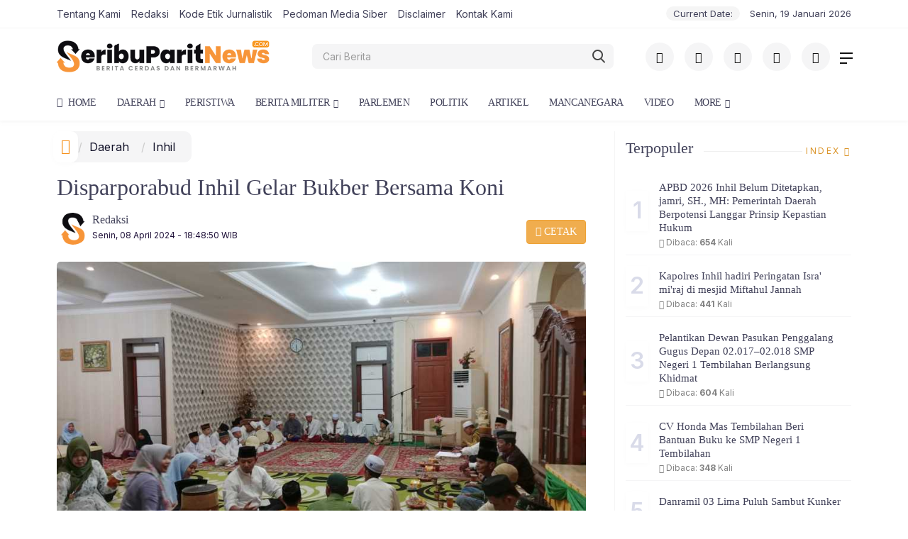

--- FILE ---
content_type: text/html; charset=UTF-8
request_url: https://www.seribuparitnews.com/news/detail/29131/disparporabud-inhil-gelar-bukber-bersama-koni
body_size: 13018
content:
<!DOCTYPE html>
<!--[if IE 9 ]>
<html class="ie ie9" lang="en-US">
   <![endif]-->
<html lang="id">
<head>
<meta charset="UTF-8">
<meta http-equiv="X-UA-Compatible" content="IE=edge">
<meta name="viewport" content="width=device-width, initial-scale=1">
<link rel="apple-touch-icon" sizes="180x180" href="https://seribuparitnews.com/ic/apple-touch-icon.png">
<link rel="icon" type="image/png" sizes="32x32" href="https://seribuparitnews.com/ic/favicon-32x32.png">
<link rel="icon" type="image/png" sizes="16x16" href="https://seribuparitnews.com/ic/favicon-16x16.png">
<link rel="manifest" href="https://seribuparitnews.com/ic/site.webmanifest">
<meta name="msapplication-TileColor" content="#111">
<meta name="theme-color" content="#111">
<meta name="robots" content="index,follow" />
<meta name="googlebot-news" content="index,follow" />
<meta name="googlebot" content="index,follow" />
<meta name="language" content="id" />
<meta name="geo.country" content="id" />
<meta http-equiv="content-language" content="In-Id" />
<meta name="geo.placename" content="Indonesia" />
<title itemprop="name">Disparporabud Inhil Gelar Bukber Bersama Koni</title>
<meta name="description" content="TEMBILAHAN - Dinas Pariwisata, Pemuda dan Olahraga,Dan Kebudayaan Kabupaten Indragiri Hilir (Disparporabud Inhil) gelar Buka Puasa Bersama (Bukber) dengan Koni Inhil dan Masyarakat di Kediaman Bupati Inhil jalan Bunga, 08/04/2024).Dalam hal" itemprop="description">
<meta content="TEMBILAHAN - Dinas Pariwisata, Pemuda dan Olahraga,Dan Kebudayaan Kabupaten Indragiri Hilir (Disparporabud Inhil) gelar Buka Puasa Bersama (Bukber) dengan Koni Inhil dan Masyarakat di Kediaman Bupati Inhil jalan Bunga, 08/04/2024).Dalam hal" itemprop="headline" />
<meta content="https://seribuparitnews.com/detail/29131/disparporabud-inhil-gelar-bukber-bersama-koni" itemprop="url" />
<meta name="thumbnailUrl" content="https://seribuparitnews.com/assets/berita/original/47531489620-img-20240408-wa0049.jpg" itemprop="thumbnailUrl" />
<meta name="keywords" content="Disparporabud Inhil Gelar Bukber Bersama Koni" itemprop="keywords">
<!-- Facebook -->
<meta property="article:author" content="https://www.facebook.com/seribuparitnews" />
<meta property="article:publisher" content="https://www.facebook.com/seribuparitnews" />
<meta property="og:type" content="article" />
<meta property="og:site_name" content="seribuparitnews.com" />
 <meta property="og:url" content="https://seribuparitnews.com/detail/29131/disparporabud-inhil-gelar-bukber-bersama-koni">
<meta property="og:title" content="Disparporabud Inhil Gelar Bukber Bersama Koni" />
<meta property="og:description" content="TEMBILAHAN - Dinas Pariwisata, Pemuda dan Olahraga,Dan Kebudayaan Kabupaten Indragiri Hilir (Disparporabud Inhil) gelar Buka Puasa Bersama (Bukber) dengan Koni Inhil dan Masyarakat di Kediaman Bupati Inhil jalan Bunga, 08/04/2024).Dalam hal" />
<meta property="og:image:type" content="image/jpeg">
<meta property="og:image" content="https://seribuparitnews.com/assets/berita/original/47531489620-img-20240408-wa0049.jpg">

<!-- Twitter Card data -->
<meta name="twitter:card" content="summary_large_image">
<meta name="twitter:site" content="@seribuparitnews">
<meta name="twitter:creator" content="@seribuparitnews">
<meta name="twitter:title" content="Disparporabud Inhil Gelar Bukber Bersama Koni">
<meta name="twitter:description" content="TEMBILAHAN - Dinas Pariwisata, Pemuda dan Olahraga,Dan Kebudayaan Kabupaten Indragiri Hilir (Disparporabud Inhil) gelar Buka Puasa Bersama (Bukber) dengan Koni Inhil dan Masyarakat di Kediaman Bupati Inhil jalan Bunga, 08/04/2024).Dalam hal">
<meta name="twitter:image" content="https://seribuparitnews.com/assets/berita/original/47531489620-img-20240408-wa0049.jpg">
<meta name="twitter:image:alt" content="Disparporabud Inhil Gelar Bukber Bersama Koni">
<link rel="amphtml" href="https://seribuparitnews.com/amp/29131/disparporabud-inhil-gelar-bukber-bersama-koni">

<script type="application/ld+json">
                {
                    "@context": "https://schema.org",
                    "@type": "WebPage",
                    "headline": "Disparporabud Inhil Gelar Bukber Bersama Koni",
                    "url": "https://seribuparitnews.com/detail/29131/disparporabud-inhil-gelar-bukber-bersama-koni",
                    "datePublished": "Mon, 08 Apr 2024 18:48:50 +0700",
                    "image": "https://seribuparitnews.com/assets/berita/original/47531489620-img-20240408-wa0049.jpg",
                    "thumbnailUrl" : "https://seribuparitnews.com/assets/berita/large/47531489620-img-20240408-wa0049.jpg"
                }
</script>
<script type="application/ld+json">
{
  "@context": "http://schema.org",
  "@type": "NewsArticle",
  "mainEntityOfPage": {
    "@type": "WebPage",
    "@id": "https://seribuparitnews.com/detail/29131/disparporabud-inhil-gelar-bukber-bersama-koni"
  },
  "headline": "Disparporabud Inhil Gelar Bukber Bersama Koni",
  "image": {
    "@type": "ImageObject",
    "url": "https://seribuparitnews.com/assets/berita/original/47531489620-img-20240408-wa0049.jpg",
    "height": 800,
    "width": 800
  },
  "datePublished": "Mon, 08 Apr 2024 18:48:50 +0700",
  "dateModified": "Mon, 08 Apr 2024 18:48:50 +0700",
  "author": {
    "@type": "Person",
    "name": "Redaksi",
    "url": "https://seribuparitnews.com/read/penulis/admin"
  },
   "publisher": {
    "@type": "Organization",
    "name": "seribuparitnews.com",
    "logo": {
      "@type": "ImageObject",
      "url": "https://seribuparitnews.com/tema/img/logoampv2.png",
      "width": 300,
      "height": 32
    }
  },
  "description": "TEMBILAHAN - Dinas Pariwisata, Pemuda dan Olahraga,Dan Kebudayaan Kabupaten Indragiri Hilir (Disp"
}
</script>
<script type="application/ld+json">
                {
                    "@context": "https://schema.org",
                    "@type": "BreadcrumbList",
                    "itemListElement":
                    [
                        {
                            "@type": "ListItem",
                            "position": 1,
                            "item":
                            {
                                "@id": "https://seribuparitnews.com/",
                                "name": "Home"
                            }
                        },
                        {
                            "@type": "ListItem",
                            "position": 2,
                            "item":
                            {
                                "@id": "https://seribuparitnews.com/kanal/daerah",
                                "name": "Daerah"
                            }
                        }
                    ]
                }
</script>
<script type='text/javascript' src='https://platform-api.sharethis.com/js/sharethis.js#property=63198dbcabecf600135ed568&product=sop' async='async'></script>
   <!-- Stylesheets-->
   <link rel="stylesheet" href="https://seribuparitnews.com/tema/css/bootstrap.css" type="text/css" media="all" />
   <link rel="stylesheet" href="https://seribuparitnews.com/tema/css/style.css" type="text/css" media="all" />
   <link rel="stylesheet" href="https://seribuparitnews.com/tema/css/responsive.css" type="text/css" media="all" />
   <link rel="stylesheet" href="https://seribuparitnews.com/tema/css/main.css" type="text/css" media="all" />
   <!-- end head -->
  
<style>
.breadcrumb {  float: left; padding: 7px; position: relative; display: block;}
.breadcrumb ol { list-style: none;}
.breadcrumb li { height: 30px; line-height: 30px; float: left; padding: 0 6px;}
.breadcrumb li a { text-decoration: none;}
.breadcrumb a:hover { text-decoration: none;}

.breadcrumb > li + li::before {
    padding: 0 5px;
    color: #ccc;
    content: "/\00a0";
}
/* Bredcrumb Fill 2 - style 1 */
.breadcrumb-fill2 { background-color: #f5f5f6; border-radius: 10px;}
.breadcrumb-fill2 .la { 
  position: absolute; background: #fff;
  color: #f6921e;
  padding: 11px;
  border-radius: 10px; left: -5px;
  top: 0px;
  font-size: 22px;
  line-height: 1;
  box-shadow: 0 2px 8px rgba(0,0,0,.02);
-moz-box-shadow: 0 2px 8px rgba(0,0,0,.02);
-o-box-shadow: 0 2px 8px rgba(0,0,0,.02);
}

.breadcrumb-fill2, .breadcrumb-fill2 li, .breadcrumb-fill2 li.active, .breadcrumb-fill2 li a { 
  color: #14142b;
font-weight:400;}
.breadcrumb-fill2 li:first-child { margin-right: 0px;}
.breadcrumb-fill2 li:last-child { margin-right: 10px;}


.breadcrumb .fa:hover { transform: scale(1.15)}
.embed-container { position: relative; padding-bottom: 56.25%; height: 0; overflow: hidden; max-width: 100%; } .embed-container iframe, .embed-container object, .embed-container embed { position: absolute; top: 0; left: 0; width: 100%; height: 100%; }
    p.baca{
    padding: 10px;
    border-top: 1px solid #f5f5f6;
    border-bottom: 1px solid #f5f5f6;
    margin: 0 0 25px 0;
    background-color: #fbfbfb;
    border-radius: 5px;

}
p.baca:before{
    content: 'Baca Juga :';
    display: block;
    color: #db9428;
    text-transform: uppercase;
    font-weight: normal;
    margin: 0;
    font-weight: bold;
    text-align: left;
}

p.baca a {
    color: #016fba;
    font-style: italic;
}

/*section terkait*/
#section_terkait *, 
#section_terkait *:after, 
#section_terkait *:before{
    -webkit-box-sizing: border-box; 
    -moz-box-sizing: border-box; 
    box-sizing: border-box; 
    
}
#section_terkait {
    display: flex;
    flex-direction: column;
    justify-content: center;
    padding: 10px;
    border-radius: 5px;
    background-color: #f2f2f2;
    margin-bottom: 10px;
}
#section_terkait>strong {
    color: #e92737;
}
#section_terkait #list-section_terkait,
#section_terkait #list-section_terkait > li {
    list-style: none;
    margin: 0;
    float: left;
    padding: 0;
}
#section_terkait #list-section_terkait > li > a{
  font-size: 16px;
  font-weight:400; 
    
    
}
#section_terkait #list-section_terkait > li > a:hover {
    color: #FF0000 !important;
    text-decoration: none;

}
#list-section_terkait > li::after {
    display: none;

}
.shareku{
    margin-top:7px;
}
@media only screen and (max-width: 768px) {
  #section_terkait #list-section_terkait > li > a{
    display: block;
    position: relative;
    line-height: 1.5em !important;
     font-weight: 400;
    -webkit-text-size-adjust: 100%;
    z-index: 1;
    background-size: 9px;
    
    
}

}
</style>
</head>

<body class="mobile_nav_class jl-has-sidebar">
  <div class="options_layout_wrapper jl_radius jl_none_box_styles jl_border_radiuss">
    <div class="options_layout_container full_layout_enable_front">
      <!-- Start header -->


      <header class="header-wraper jl_header_magazine_style two_header_top_style header_layout_style5_custom headcus5_custom">
             <div class="header_top_bar_wrapper ">
               <div class="container">
                  <div class="row">
                     <div class="col-md-12">
                        <div class="menu-primary-container navigation_wrapper">
                           <ul id="jl_top_menu" class="jl_main_menu">
                              <li><a href="https://seribuparitnews.com/read/tentangkami">Tentang Kami</a></li>
<li><a href="https://seribuparitnews.com/read/redaksi">Redaksi</a></li>
<li><a href="https://seribuparitnews.com/read/kodeetik">Kode Etik Jurnalistik</a></li>
<li><a href="https://seribuparitnews.com/read/pedomanmediasiber">Pedoman Media Siber</a></li>
<li><a href="https://seribuparitnews.com/read/disclaimer">Disclaimer</a></li>
<li><a href="https://seribuparitnews.com/read/kontak">Kontak Kami</a></li>
                           </ul>
                        </div>
                        <div class="jl_top_bar_right"> <span class="jl_current_title">Current Date:</span> Senin, 19 Januari 2026</div>
                     </div>
                  </div>
               </div>
            </div>
      

        <div class="header_main_wrapper header_style_cus5_opt">

          <div class="container jl_header_5container">
            <div class="row header-main-position">
              <div class="col-md-12 logo-position-top">
                <div class="logo_position_wrapper">
                  <div class="logo_position_table">
                    
                    <!-- begin logo -->
                    <a class="logo_link" href="https://seribuparitnews.com/">
                      <img class="logo_black" src="https://seribuparitnews.com/tema/img/logoseribuparitnews.png" alt="Logo seribuparitnews.com" />
                    </a>
                    <!-- end logo -->

                    <div class="social_icon_header personal_header_layout">
<div class="dtkframebar__search pull-left gtm_framebardc_search">
<div class="dtkframebar__search__input gtm_framebardc_btn_search">
<form method="post" id="search_navbar" action="https://seribuparitnews.com/read/pencarian">
<input name="q" type="text" class="text" placeholder="Cari Berita" autocomplete="off">
<input name="siteid" type="hidden" value="2">
<button class="dtkframebar__icons dtkframebar__icons-search"></button>
</form>
</div>
</div>
</div>
                   
                    <div class="jl_header_link_subscribe">
                       
                      <div class="search_header_menu jl_menu_bottom">
                        <div class="menu_mobile_icons2 icon-bar">
                            <i></i>
                        </div>
                        
                      </div>
                      <div class="search_header_wrapper jl_menu_search search_form_menu_personal_click hidden-lg"><i class="fa fa-search"></i>
                      </div>
                      
                      <div class="menu_mobile_share_wrapper">
                              <ul class="social_icon_header_top">
                                 <li><a href="https://www.facebook.com/seribuparitnews" class="facebook" target="_blank"><i class="fa fa-facebook"></i></a></li>
<li><a href="https://www.instagram.com/warta_negeri_seribuparit_" class="google_plus" target="_blank"><i class="fa fa-instagram"></i></a></li>
<li><a class="twitter" href="https://twitter.com/NegeriWarta" target="_blank"><i class="fa fa-twitter"></i></a></li>
<li><a class="youtube" href="https://www.youtube.com/channel/UCqH8aO7-6_yUB72PnRomtHg" target="_blank"><i class="fa fa-youtube-play"></i></a></li>
<li><a href="https://seribuparitnews.com/rss" class="rss" target="_blank"><i class="fa fa-rss"></i></a>
</li>
                              </ul>
                           </div>

                    </div>
                  </div>
                </div>
              </div>
            </div>
          </div>
        </div>
        <!-- Start Main menu -->
        <div class="jl_blank_nav"></div>
        <div id="menu_wrapper" class="menu_wrapper  jl_menu_sticky jl_stick ">
          <div class="container">
            <div class="row">
              <div class="main_menu col-md-12">
                <!-- main menu -->
                <div class="menu-primary-container navigation_wrapper">
                  <ul id="mainmenu" class="jl_main_menu">
                              <li class="menu-item"> <a href="https://seribuparitnews.com/"><i class="la la-home"></i> Home</a>
                                
                              </li>
                                                 <li class="menu-item menu-item-has-children">
                            <a href="https://seribuparitnews.com/kanal/daerah">Daerah</a>
                       <ul class="sub-menu">
                                                     <li><a href="https://seribuparitnews.com/daerah/jatim">Jatim</a></li>
                                                          <li><a href="https://seribuparitnews.com/daerah/diskop-dan-ukm-inhil">Diskop dan UKM Inhil</a></li>
                                                          <li><a href="https://seribuparitnews.com/daerah/satpol-pp">Satpol PP</a></li>
                                                          <li><a href="https://seribuparitnews.com/daerah/batu-bara">Batu Bara</a></li>
                                                          <li><a href="https://seribuparitnews.com/daerah/dispora">Dispora</a></li>
                                                          <li><a href="https://seribuparitnews.com/daerah/pekanbaru">Pekanbaru</a></li>
                                                          <li><a href="https://seribuparitnews.com/daerah/kampar">Kampar</a></li>
                                                          <li><a href="https://seribuparitnews.com/daerah/pelalawan">Pelalawan</a></li>
                                                          <li><a href="https://seribuparitnews.com/daerah/siak">Siak</a></li>
                                                          <li><a href="https://seribuparitnews.com/daerah/bengkalis">Bengkalis</a></li>
                                                          <li><a href="https://seribuparitnews.com/daerah/dumai">Dumai</a></li>
                                                          <li><a href="https://seribuparitnews.com/daerah/rohul">Rohul</a></li>
                                                          <li><a href="https://seribuparitnews.com/daerah/rohil">Rohil</a></li>
                                                          <li><a href="https://seribuparitnews.com/daerah/inhu">Inhu</a></li>
                                                          <li><a href="https://seribuparitnews.com/daerah/inhil">Inhil</a></li>
                                                          <li><a href="https://seribuparitnews.com/daerah/kuansing">Kuansing</a></li>
                                                          <li><a href="https://seribuparitnews.com/daerah/meranti">Meranti</a></li>
                                                          <li><a href="https://seribuparitnews.com/daerah/sulawesi">Sulawesi</a></li>
                                                          <li><a href="https://seribuparitnews.com/daerah/asahan">Asahan</a></li>
                                                      </ul>
                    </li>

                         <li>
                        <a href="https://seribuparitnews.com/kanal/peristiwa">Peristiwa</a>
                    </li>
                                 <li class="menu-item menu-item-has-children">
                            <a href="https://seribuparitnews.com/kanal/berita-militer">Berita Militer</a>
                       <ul class="sub-menu">
                                                     <li><a href="https://seribuparitnews.com/daerah/tni--au">TNI - AU</a></li>
                                                          <li><a href="https://seribuparitnews.com/daerah/tni--al">TNI - AL</a></li>
                                                          <li><a href="https://seribuparitnews.com/daerah/tni--ad">TNI - AD</a></li>
                                                      </ul>
                    </li>

                         <li>
                        <a href="https://seribuparitnews.com/kanal/parlemen">Parlemen</a>
                    </li>
                         <li>
                        <a href="https://seribuparitnews.com/kanal/politik">Politik</a>
                    </li>
                         <li>
                        <a href="https://seribuparitnews.com/kanal/artikel">Artikel</a>
                    </li>
                         <li>
                        <a href="https://seribuparitnews.com/kanal/mancanegara">Mancanegara</a>
                    </li>
                         <li>
                        <a href="https://seribuparitnews.com/kanal/video">Video</a>
                    </li>
             
  
                             <li class="menu-item menu-item-has-children">
                        <a href="#">More</a>
                          <ul class="sub-menu">
                                                    <li>
                                
                                    <a href="https://seribuparitnews.com/kanal/galeri">Galeri</a>
                                    
                            </li>
                                                        <li>
                                
                                    <a href="https://seribuparitnews.com/kanal/mitra-polri">mitra polri</a>
                                    
                            </li>
                                                        <li>
                                
                                    <a href="https://seribuparitnews.com/kanal/pendidikan">Pendidikan</a>
                                    
                            </li>
                                                        <li>
                                
                                    <a href="https://seribuparitnews.com/kanal/teknologi">Teknologi</a>
                                    
                            </li>
                                                        <li>
                                
                                    <a href="https://seribuparitnews.com/kanal/nasional">Nasional</a>
                                    
                            </li>
                                                        <li>
                                
                                    <a href="https://seribuparitnews.com/kanal/ekonomi">Ekonomi</a>
                                    
                            </li>
                            <li><a href="https://seribuparitnews.com/read/editor">Pilihan Editor</a></li>
<li><a href="https://seribuparitnews.com/read/popular">Terpopuler</a></li>


<li><a href="https://seribuparitnews.com/read/indeks">Indeks </a></li>
</ul></li>        


                           </ul>
                </div>
                <!-- end main menu -->
              </div>
            </div>
          </div>
        </div>
      </header>
      <!-- end header -->
      <div id="content_nav" class="jl_mobile_nav_wrapper">
        <div id="nav" class="jl_mobile_nav_inner">
          <div class="menu_mobile_icons mobile_close_icons closed_menu"><span class="jl_close_wapper"><span class="jl_close_1"></span><span class="jl_close_2"></span></span>
          </div>
          <ul id="mobile_menu_slide" class="menu_moble_slide">
 <li class="menu-item"> <a href="https://seribuparitnews.com/">Home</a>
                          
                              </li>
                                                   <li class="menu-item menu-item-has-children">
                            <a href="https://seribuparitnews.com/kanal/daerah">Daerah</a>
                       <ul class="sub-menu">
                                                     <li><a href="https://seribuparitnews.com/daerah/jatim">Jatim<span class="border-menu"></span></a></li>
                                                          <li><a href="https://seribuparitnews.com/daerah/diskop-dan-ukm-inhil">Diskop dan UKM Inhil<span class="border-menu"></span></a></li>
                                                          <li><a href="https://seribuparitnews.com/daerah/satpol-pp">Satpol PP<span class="border-menu"></span></a></li>
                                                          <li><a href="https://seribuparitnews.com/daerah/batu-bara">Batu Bara<span class="border-menu"></span></a></li>
                                                          <li><a href="https://seribuparitnews.com/daerah/dispora">Dispora<span class="border-menu"></span></a></li>
                                                          <li><a href="https://seribuparitnews.com/daerah/pekanbaru">Pekanbaru<span class="border-menu"></span></a></li>
                                                          <li><a href="https://seribuparitnews.com/daerah/kampar">Kampar<span class="border-menu"></span></a></li>
                                                          <li><a href="https://seribuparitnews.com/daerah/pelalawan">Pelalawan<span class="border-menu"></span></a></li>
                                                          <li><a href="https://seribuparitnews.com/daerah/siak">Siak<span class="border-menu"></span></a></li>
                                                          <li><a href="https://seribuparitnews.com/daerah/bengkalis">Bengkalis<span class="border-menu"></span></a></li>
                                                          <li><a href="https://seribuparitnews.com/daerah/dumai">Dumai<span class="border-menu"></span></a></li>
                                                          <li><a href="https://seribuparitnews.com/daerah/rohul">Rohul<span class="border-menu"></span></a></li>
                                                          <li><a href="https://seribuparitnews.com/daerah/rohil">Rohil<span class="border-menu"></span></a></li>
                                                          <li><a href="https://seribuparitnews.com/daerah/inhu">Inhu<span class="border-menu"></span></a></li>
                                                          <li><a href="https://seribuparitnews.com/daerah/inhil">Inhil<span class="border-menu"></span></a></li>
                                                          <li><a href="https://seribuparitnews.com/daerah/kuansing">Kuansing<span class="border-menu"></span></a></li>
                                                          <li><a href="https://seribuparitnews.com/daerah/meranti">Meranti<span class="border-menu"></span></a></li>
                                                          <li><a href="https://seribuparitnews.com/daerah/sulawesi">Sulawesi<span class="border-menu"></span></a></li>
                                                          <li><a href="https://seribuparitnews.com/daerah/asahan">Asahan<span class="border-menu"></span></a></li>
                                                      </ul>
                    </li>

                         <li>
                        <a href="https://seribuparitnews.com/kanal/peristiwa">Peristiwa</a>
                    </li>
                                 <li class="menu-item menu-item-has-children">
                            <a href="https://seribuparitnews.com/kanal/berita-militer">Berita Militer</a>
                       <ul class="sub-menu">
                                                     <li><a href="https://seribuparitnews.com/daerah/tni--au">TNI - AU<span class="border-menu"></span></a></li>
                                                          <li><a href="https://seribuparitnews.com/daerah/tni--al">TNI - AL<span class="border-menu"></span></a></li>
                                                          <li><a href="https://seribuparitnews.com/daerah/tni--ad">TNI - AD<span class="border-menu"></span></a></li>
                                                      </ul>
                    </li>

                         <li>
                        <a href="https://seribuparitnews.com/kanal/parlemen">Parlemen</a>
                    </li>
                         <li>
                        <a href="https://seribuparitnews.com/kanal/politik">Politik</a>
                    </li>
                         <li>
                        <a href="https://seribuparitnews.com/kanal/artikel">Artikel</a>
                    </li>
                         <li>
                        <a href="https://seribuparitnews.com/kanal/mancanegara">Mancanegara</a>
                    </li>
                         <li>
                        <a href="https://seribuparitnews.com/kanal/video">Video</a>
                    </li>
             
 <li class="menu-item menu-item-has-children">
                        <a href="#">More</a>
                          <ul class="sub-menu">
                                                    <li>
                                
                                    <a href="https://seribuparitnews.com/kanal/galeri">Galeri</a>
                                    
                            </li>
                                                        <li>
                                
                                    <a href="https://seribuparitnews.com/kanal/mitra-polri">mitra polri</a>
                                    
                            </li>
                                                        <li>
                                
                                    <a href="https://seribuparitnews.com/kanal/pendidikan">Pendidikan</a>
                                    
                            </li>
                                                        <li>
                                
                                    <a href="https://seribuparitnews.com/kanal/teknologi">Teknologi</a>
                                    
                            </li>
                                                        <li>
                                
                                    <a href="https://seribuparitnews.com/kanal/nasional">Nasional</a>
                                    
                            </li>
                                                        <li>
                                
                                    <a href="https://seribuparitnews.com/kanal/ekonomi">Ekonomi</a>
                                    
                            </li>
                            <li><a href="https://seribuparitnews.com/read/editor">Pilihan Editor</a></li>
<li><a href="https://seribuparitnews.com/read/popular">Terpopuler</a></li>


<li><a href="https://seribuparitnews.com/read/indeks">Indeks </a></li>
</ul></li>                   
                           </ul>
<span class="jl_none_space"></span>
          <div id="disto_about_us_widget-2" class="widget jellywp_about_us_widget">
            <div class="widget_jl_wrapper about_widget_content">
              <div class="jellywp_about_us_widget_wrapper">
                <div class="social_icons_widget">
                  <ul class="social-icons-list-widget icons_about_widget_display">
                             
  <li><a href="https://www.facebook.com/seribuparitnews" class="facebook" target="_blank"><i class="fa fa-facebook"></i></a></li>
<li><a href="https://www.instagram.com/warta_negeri_seribuparit_" class="google_plus" target="_blank"><i class="fa fa-instagram"></i></a></li>
<li><a class="twitter" href="https://twitter.com/NegeriWarta" target="_blank"><i class="fa fa-twitter"></i></a></li>
<li><a class="youtube" href="https://www.youtube.com/channel/UCqH8aO7-6_yUB72PnRomtHg" target="_blank"><i class="fa fa-youtube-play"></i></a></li>
<li><a href="https://seribuparitnews.com/rss" class="rss" target="_blank"><i class="fa fa-rss"></i></a>
</li>                              
                             
                           </ul>
                </div>
              </div> <span class="jl_none_space"></span>
            </div>
          </div>
        </div>
      </div>
      <div class="search_form_menu_personal">
        <div class="menu_mobile_large_close"><span class="jl_close_wapper search_form_menu_personal_click"><span class="jl_close_1"></span><span class="jl_close_2"></span></span>
        </div>
        <form action="https://seribuparitnews.com/read/pencarian" method="post" class="searchform_theme">
               <input type="text" placeholder="Pencarian..." value="" name="q" class="search_btn" />
               <button type="submit" class="button"><i class="fa fa-search"></i>
               </button>
            </form>
      </div>
      <div class="mobile_menu_overlay"></div>
<section id="content_main" class="clearfix jl_spost akulah">
    <div class="container">
        <div class="row main_content">
            <div class="col-md-8 loop-large-post" id="content">
                <div class="widget_container content_page">
                    <!-- start post -->

                       
   <ol class="breadcrumb breadcrumb-fill2 mb-15ku">
        <li><a href="https://seribuparitnews.com/"><i class="la la-home"></i></a></li>
        <li><a href="https://seribuparitnews.com/kanal/daerah">Daerah</a></li> 
          <li class="active" href="https://seribuparitnews.com/sub/inhil">Inhil</li>      </ol>
          <div class="post-2808 post type-post status-publish format-standard has-post-thumbnail hentry category-business tag-gaming tag-morning tag-relaxing" id="post-2808">
                        <div class="single_section_content box blog_large_post_style">
                            <div class="jl_single_style2">
    <div class="single_post_entry_content single_bellow_left_align jl_top_single_title jl_top_title_feature">
                                                         <h1 class="single_post_title_main">
            Disparporabud Inhil Gelar Bukber Bersama Koni  </h1>
                                                                
                                    <span class="single-post-meta-wrapper">

        
  <div class="row">
<div class="col-md-7 col-xs-12">
<div class="auth">
<div class="author-info">
                                    <div class="author-avatar">
                                      <a href="https://seribuparitnews.com/penulis/admin"><img src="https://seribuparitnews.com/assets/user/95615040147icon-final.png" width="50" height="50" alt="Redaksi" class="avatar avatar-50 wp-user-avatar wp-user-avatar-50 alignnone photo" /></a>                                    </div>
                                    <div class="author-description">
                                        <h5><a href="https://seribuparitnews.com/penulis/admin" title="Redaksi" rel="author">Redaksi</a></h5>
                                        <p>
                                          Senin, 08 April 2024 - 18:48:50 WIB                                     </p>

                                    </div>
                                </div>
                            </div>
</div>
 <div class="col-md-5 col-xs-3 hidden-xs hidden-sm">
<div align="right">
<h6 class="huruf">
 <a target="_blank" href="https://seribuparitnews.com/read/cetakberita/29131" class="btn btn-mini btn-warning"><i class="fa fa-print"></i> Cetak</a>
</h6>
</div>
</div>
</div>                           
                                   </div>
                                  
            <div class="single_content_header jl_single_feature_below">
               
            <div class="image-post-thumbx jlsingle-title-above">
                 
                <img width="100%" src="https://seribuparitnews.com/assets/berita/original/47531489620-img-20240408-wa0049.jpg" alt="Disparporabud Inhil Gelar Bukber Bersama Koni"/>
                <div class="caption"><small>Dinas Pariwisata, Pemuda dan Olahraga,Dan Kebudayaan Kabupaten Indragiri Hilir (Disparporabud Inhil) gelar Buka Puasa Bersama (Bukber) dengan Koni Inhil</small></div> 
                </div>
        </div>
            </div>                            
            
            <div class="post_content">
                 <div class="shareku mb-15">
   
<div class="sharethis-inline-share-buttons"></div>
  <div class="clearfix"></div>
</div> 


<p>TEMBILAHAN - Dinas Pariwisata, Pemuda dan Olahraga,Dan Kebudayaan Kabupaten Indragiri Hilir (Disparporabud Inhil) gelar Buka Puasa Bersama (Bukber) dengan Koni Inhil dan Masyarakat di Kediaman Bupati Inhil jalan Bunga, 08/04/2024).</p><p>Dalam hal ini, PJ Bupati Inhil yang diwakili oleh asisten II Setda Junaidi Ismail mengungkapkan, "Momen ini merupakan ajang kita bersilahturahmi bersama masyarakat dalam suasana ukhuwah islamiah serta terjalin satu kesatuan yang kuat antar kita sesama," Ungkap Junaidi</p> 
           
<div id="section_terkait">
<ul id="list-section_terkait">
             <li>
  <strong style="color: #db9428;font-size: 18px;">Baca Juga <i class="la la-angle-right"></i></strong> <a href="https://seribuparitnews.com/detail/33431/buka-rakor-pencegahan-dan-penyelesaian-tindak-pidana-pertanahan-2024-menko-infra-kita-tidak-tebang-pilih" title="Buka Rakor Pencegahan dan Penyelesaian Tindak Pidana Pertanahan 2024, Menko Infra: Kita Tidak Tebang Pilih">Buka Rakor Pencegahan dan Penyelesaian Tindak Pidana Pertanahan 2024, Menko Infra: Kita Tidak Tebang Pilih</a>
</li>

  </ul>
</div>   


                     

                           
<p>Dikatakan lagi, semoga seluruh amal ibadah kita semua di bulan yang penuh suci ini diterima oleh Allah SWT.</p><p>Kegiatan tersebut turut dihadiri oleh Kadisparporabud Inhil Qudri Ramaputera, S.H. M. H serta segenap unsur pejabat tinggi di lingkungan Disparporabud Inhil, Tokoh Agama dan juga masyarakat yang hadir.</p></p>
   

                                                                                               
                                                                                                                                    
                                
                                                              
                                                           
      <div class="clearfix"></div>                    

 <div class="shareku mb-15 mt-15">
     <small>Ikuti Seribuparitnews.com di  <a href="https://news.google.com/publications/CAAqBwgKMIy4pAwwnrCzBA"> <img width="22" src="https://seribuparitnews.com/gg.png"> <b>GoogleNews</b></a></small> <br><br>
<div class="sharethis-inline-share-buttons"></div>
  <div class="clearfix"></div>
</div>
  <header class="details-header">
                                           
                                            <div class="element-block" align="center">
                                                <div class="entry-meta">
                                                    <span class="entry-date">
                                                      </span> 
                                                    
                                                </div>
                                                 
                                                
                                            </div><div class="clearfix"></div>
                                             </header>   
                                             <div class="clearfix"></div>
                            </div>
                                                        <div class="clearfix"></div>
         
       <div class="section-title">
                        <h4 class="title">#Pemerintahan</h4>
                        <span class="line"></span>
                        <a class="see-all-btn float-sm-end" href="https://seribuparitnews.com/read/indeks">Index <i class="la la-angle-right"></i></a>
                    </div>
<div class="clearfix"></div>
              
              <div class="widget post_list_widget abu">
                <div class="widget_jl_wrapper"><span class="jl_none_space"></span>
                  
                  <div class="most__wrap">
                    <div class="most__item">
            <div class="most__number">1</div>
            <div class="most__right">
                <a href="https://seribuparitnews.com/detail/33117/komitmen-menjadi-bagian-dari-solusi-penyelesaian-masalah-pertanahan-komisi-ii-dpr-ri-dukung-program-100-hari-kerja-menteri-nusron" class="most__link">
                    <h2 class="most__title">Komitmen Menjadi Bagian dari Solusi Penyelesaian Masalah Pertanahan, Komisi II DPR RI Dukung Program 100 Hari Kerja Menteri Nusron<br> <span class="post-meta meta-main-img auto_image_with_date"><span class="post-date" style="padding-top: 3px;">
                      <i class="fa fa-clock-o"></i> Kamis, 31 Oktober 2024</span></span></h2>

                </a>
            </div>
        </div>                <div class="most__item">
            <div class="most__number">2</div>
            <div class="most__right">
                <a href="https://seribuparitnews.com/detail/33045/menteri-atrbpn-mengikuti-rapat-kerja-dan-retreat-magelang" class="most__link">
                    <h2 class="most__title">Menteri ATR/BPN Mengikuti Rapat Kerja dan Retreat Magelang.<br> <span class="post-meta meta-main-img auto_image_with_date"><span class="post-date" style="padding-top: 3px;">
                      <i class="fa fa-clock-o"></i> Ahad, 27 Oktober 2024</span></span></h2>

                </a>
            </div>
        </div>                <div class="most__item">
            <div class="most__number">3</div>
            <div class="most__right">
                <a href="https://seribuparitnews.com/detail/32995/kpu-inhil-terima-logistik-surat-suara-untuk-pilbup-inhil-dan-pilgubri" class="most__link">
                    <h2 class="most__title">KPU Inhil Terima Logistik Surat Suara untuk Pilbup Inhil dan Pilgubri<br> <span class="post-meta meta-main-img auto_image_with_date"><span class="post-date" style="padding-top: 3px;">
                      <i class="fa fa-clock-o"></i> Jumat, 25 Oktober 2024</span></span></h2>

                </a>
            </div>
        </div>                <div class="most__item">
            <div class="most__number">4</div>
            <div class="most__right">
                <a href="https://seribuparitnews.com/detail/32797/dalam-diskusi-publik-yang-di-gelar-cnbc-indonesia-sekjen-atrbpn-tegaskan-akan-melaksanakan-transformasi-digital-kurangi-konflik-agraria" class="most__link">
                    <h2 class="most__title">Dalam Diskusi Publik yang di Gelar CNBC Indonesia, Sekjen ATR/BPN Tegaskan Akan Melaksanakan Transformasi Digital Kurangi Konflik Agraria<br> <span class="post-meta meta-main-img auto_image_with_date"><span class="post-date" style="padding-top: 3px;">
                      <i class="fa fa-clock-o"></i> Rabu, 16 Oktober 2024</span></span></h2>

                </a>
            </div>
        </div>                <div class="most__item">
            <div class="most__number">5</div>
            <div class="most__right">
                <a href="https://seribuparitnews.com/detail/32619/tiba-di-surabaya-menteri-atrbpn-ri-akan-mengikuti-ujian-terbuka-doktoral-dan-deklarasi-kota-lengkap" class="most__link">
                    <h2 class="most__title">Tiba di Surabaya, Menteri ATR/BPN RI Akan Mengikuti Ujian Terbuka Doktoral dan Deklarasi Kota Lengkap<br> <span class="post-meta meta-main-img auto_image_with_date"><span class="post-date" style="padding-top: 3px;">
                      <i class="fa fa-clock-o"></i> Ahad, 06 Oktober 2024</span></span></h2>

                </a>
            </div>
        </div>                       
        
    </div>
<span class="jl_none_space"></span>
                </div>
              </div>   

              <span class="jl_none_space"></span>    
                          
     <div class="related-posts2">     
                                
 <div class="section-title">
                        <h4 class="title">Pilihan Redaksi</h4>
                        <span class="line"></span>
                        <a class="see-all-btn float-sm-end" href="https://seribuparitnews.com/editor">Index <i class="la la-angle-right"></i></a>
                    </div>
<div class="clearfix"></div>
<div>
    <div id="panel-4212-2-1-3" class="so-panel widget widget_disto_recent_large_slider_widgets jl_widget_slider panel-last-child" data-index="8">
                                       <div class="slider_widget_post jelly_loading_pro">
                                          
                                                                                     <div class="editors__item slick-slide" data-slick-index="1" aria-hidden="true" style="width: 236px;" tabindex="-1" role="option" aria-describedby="slick-slide21">
                <div class="editors__img">
                  <a href="https://seribuparitnews.com/detail/42703/presiden-prabowo-bertolak-ke-inggris-dan-swiss-perkuat-kemitraan-strategis-dan-diplomasi-ekonomi-global" tabindex="-1">
                    <img src="https://seribuparitnews.com/assets/berita/large/41730372728-440x220_2311img-20260118-wa0002.jpg" alt="Presiden Prabowo Bertolak ke Inggris dan Swiss, Perkuat Kemitraan Strategis dan Diplomasi Ekonomi Global">
                  </a>
                </div>
                <div class="editors__box">
                 
                  <h2 class="editors__title">
                    <a href="https://seribuparitnews.com/detail/42703/presiden-prabowo-bertolak-ke-inggris-dan-swiss-perkuat-kemitraan-strategis-dan-diplomasi-ekonomi-global" class="editors__link" tabindex="-1">Presiden Prabowo Bertolak ke Inggris dan Swiss, Perkuat Kemitraan Strategis dan Diplomasi Ekonomi Global</a>
                  </h2>
                  <date class="editors__date"><i class="fa fa-clock-o"></i> Ahad, 18 Januari 2026</date>
                </div>
              </div>
                                         
                                            <div class="editors__item slick-slide" data-slick-index="1" aria-hidden="true" style="width: 236px;" tabindex="-1" role="option" aria-describedby="slick-slide21">
                <div class="editors__img">
                  <a href="https://seribuparitnews.com/detail/42702/cinta-di-ujung-maut-kisah-suami-di-inhil-berhasil-tarik-istri-dari-serangan-buaya" tabindex="-1">
                    <img src="https://seribuparitnews.com/assets/berita/large/40860024420-cinta-di-ujung-maut-kisah-suami-di.jpg" alt="Cinta di Ujung Maut: Kisah Suami di Inhil Berhasil Tarik Istri dari Serangan Buaya">
                  </a>
                </div>
                <div class="editors__box">
                 
                  <h2 class="editors__title">
                    <a href="https://seribuparitnews.com/detail/42702/cinta-di-ujung-maut-kisah-suami-di-inhil-berhasil-tarik-istri-dari-serangan-buaya" class="editors__link" tabindex="-1">Cinta di Ujung Maut: Kisah Suami di Inhil Berhasil Tarik Istri dari Serangan Buaya</a>
                  </h2>
                  <date class="editors__date"><i class="fa fa-clock-o"></i> Ahad, 18 Januari 2026</date>
                </div>
              </div>
                                         
                                            <div class="editors__item slick-slide" data-slick-index="1" aria-hidden="true" style="width: 236px;" tabindex="-1" role="option" aria-describedby="slick-slide21">
                <div class="editors__img">
                  <a href="https://seribuparitnews.com/detail/42701/manusia-dan-kewajiban-moral-tanpa-batas-dalam-menjaga-keberlangsungan-peradaban" tabindex="-1">
                    <img src="https://seribuparitnews.com/assets/berita/large/21402182957-manusia-dan-kewajiban-moral-tanpa-b.jpg" alt="Manusia dan Kewajiban Moral Tanpa Batas dalam Menjaga Keberlangsungan Peradaban">
                  </a>
                </div>
                <div class="editors__box">
                 
                  <h2 class="editors__title">
                    <a href="https://seribuparitnews.com/detail/42701/manusia-dan-kewajiban-moral-tanpa-batas-dalam-menjaga-keberlangsungan-peradaban" class="editors__link" tabindex="-1">Manusia dan Kewajiban Moral Tanpa Batas dalam Menjaga Keberlangsungan Peradaban</a>
                  </h2>
                  <date class="editors__date"><i class="fa fa-clock-o"></i> Ahad, 18 Januari 2026</date>
                </div>
              </div>
                                         
                                            
                                         

                                       

                                       </div> <span class="jl_none_space"></span>
                                    </div>
     <div class="clearfix"></div>                                                                                                
</div></div>
       <div class="related-posts2">                                                
                            
 <div class="section-title">
                        <h4 class="title">Tulis Komentar</h4>
                        <span class="line"></span>
                        <a class="see-all-btn float-sm-end" href="https://seribuparitnews.com/read/editor">Index <i class="la la-angle-right"></i></a>
                    </div>   
      <div class="abu">                                                 
                       <div id="fb-root"></div>
<script async defer crossorigin="anonymous" src="https://connect.facebook.net/id_ID/sdk.js#xfbml=1&version=v12.0" nonce="nbFfvHk6"></script>     

                                                 
              <div class="fb-comments" data-href="https://seribuparitnews.com/amp/29131/disparporabud-inhil-gelar-bukber-bersama-koni" data-width="" data-numposts="5"></div>     
              </div>  </div>             
                            
 <div class="section-title mt-15">
                        <h4 class="title">Berita Lainnya</h4>
                        <span class="line"></span>
                        <a class="see-all-btn float-sm-end" href="https://seribuparitnews.com/read/indeks">Index <i class="la la-angle-right"></i></a>
                    </div>
<div class="clearfix"></div>
<div class="related-postsv">



<div class="post_list_medium_widget jl_nonav_margin page_builder_listpost jelly_homepage_builder jl-post-block-725291">
                                                                       <div class="blog_list_post_style">
                                          <div class="image-post-thumb featured-thumbnail home_page_builder_thumbnial">
                                             <div class="jl_img_container"> <span class="image_grid_header_absolute" style="background-image: url('https://seribuparitnews.com/assets/berita/large/21402182957-manusia-dan-kewajiban-moral-tanpa-b.jpg')"></span>
                                                <a href="https://seribuparitnews.com/detail/42701/manusia-dan-kewajiban-moral-tanpa-batas-dalam-menjaga-keberlangsungan-peradaban" class="link_grid_header_absolute"></a>
                                             </div>
                                          </div>
                                          <div class="post-entry-content"> <span class="meta-category-small"><a class="daerah" href="https://seribuparitnews.com/kanal/daerah">Daerah</a></span>  
                                             <h3 class="image-post-title"><a href="https://seribuparitnews.com/detail/42701/manusia-dan-kewajiban-moral-tanpa-batas-dalam-menjaga-keberlangsungan-peradaban">
                                                      Manusia dan Kewajiban Moral Tanpa Batas dalam Menjaga Keberlangsungan Peradaban</a>
                                                   </h3>
                                             <span class="post-meta meta-main-img auto_image_with_date"><span class="post-date"><i class="fa fa-clock-o"></i>Ahad, 18 Januari 2026 - 23:30:35 Wib</span></span>      
                                             <div class="large_post_content">
                                                
                                             </div>
                                          </div>
                                       </div>
                                                                          <div class="blog_list_post_style">
                                          <div class="image-post-thumb featured-thumbnail home_page_builder_thumbnial">
                                             <div class="jl_img_container"> <span class="image_grid_header_absolute" style="background-image: url('https://seribuparitnews.com/assets/berita/large/98185376552-img-20260118-wa0037.jpg')"></span>
                                                <a href="https://seribuparitnews.com/detail/42699/camat-pulau-burung-dampingi-wakil-bupati-inhil-gelar-kunjungan-kerja-dan-safari-religi-peringatan-isra’-mi’raj-1447-h" class="link_grid_header_absolute"></a>
                                             </div>
                                          </div>
                                          <div class="post-entry-content"> <span class="meta-category-small"><a class="daerah" href="https://seribuparitnews.com/kanal/daerah">Daerah</a></span>  
                                             <h3 class="image-post-title"><a href="https://seribuparitnews.com/detail/42699/camat-pulau-burung-dampingi-wakil-bupati-inhil-gelar-kunjungan-kerja-dan-safari-religi-peringatan-isra’-mi’raj-1447-h">
                                                      Camat Pulau Burung Dampingi Wakil Bupati Inhil Gelar Kunjungan Kerja dan Safari Religi Peringatan Isra’ Mi’raj 1447 H</a>
                                                   </h3>
                                             <span class="post-meta meta-main-img auto_image_with_date"><span class="post-date"><i class="fa fa-clock-o"></i>Ahad, 18 Januari 2026 - 12:40:16 Wib</span></span>      
                                             <div class="large_post_content">
                                                
                                             </div>
                                          </div>
                                       </div>
                                                                          <div class="blog_list_post_style">
                                          <div class="image-post-thumb featured-thumbnail home_page_builder_thumbnial">
                                             <div class="jl_img_container"> <span class="image_grid_header_absolute" style="background-image: url('https://seribuparitnews.com/assets/berita/large/7776402365-ujian-pertama-sukses-racikan-baru.jpg')"></span>
                                                <a href="https://seribuparitnews.com/detail/42686/ujian-pertama-sukses-racikan-baru-aji-santoso-bawa-psps-tekuk-persekat" class="link_grid_header_absolute"></a>
                                             </div>
                                          </div>
                                          <div class="post-entry-content"> <span class="meta-category-small"><a class="daerah" href="https://seribuparitnews.com/kanal/daerah">Daerah</a></span>  
                                             <h3 class="image-post-title"><a href="https://seribuparitnews.com/detail/42686/ujian-pertama-sukses-racikan-baru-aji-santoso-bawa-psps-tekuk-persekat">
                                                      Ujian Pertama Sukses! Racikan Baru Aji Santoso Bawa PSPS Tekuk Persekat</a>
                                                   </h3>
                                             <span class="post-meta meta-main-img auto_image_with_date"><span class="post-date"><i class="fa fa-clock-o"></i>Sabtu, 17 Januari 2026 - 11:34:08 Wib</span></span>      
                                             <div class="large_post_content">
                                                
                                             </div>
                                          </div>
                                       </div>
                                                                          <div class="blog_list_post_style">
                                          <div class="image-post-thumb featured-thumbnail home_page_builder_thumbnial">
                                             <div class="jl_img_container"> <span class="image_grid_header_absolute" style="background-image: url('https://seribuparitnews.com/assets/berita/large/35800553339-respons-keluhan-warga-plt-gubernur.jpg')"></span>
                                                <a href="https://seribuparitnews.com/detail/42685/respons-keluhan-warga-plt-gubernur-riau-instruksikan-upt-segera-perbaiki-jalan-rusak" class="link_grid_header_absolute"></a>
                                             </div>
                                          </div>
                                          <div class="post-entry-content"> <span class="meta-category-small"><a class="daerah" href="https://seribuparitnews.com/kanal/daerah">Daerah</a></span>  
                                             <h3 class="image-post-title"><a href="https://seribuparitnews.com/detail/42685/respons-keluhan-warga-plt-gubernur-riau-instruksikan-upt-segera-perbaiki-jalan-rusak">
                                                      Respons Keluhan Warga, Plt Gubernur Riau Instruksikan UPT Segera Perbaiki Jalan Rusak</a>
                                                   </h3>
                                             <span class="post-meta meta-main-img auto_image_with_date"><span class="post-date"><i class="fa fa-clock-o"></i>Sabtu, 17 Januari 2026 - 11:31:55 Wib</span></span>      
                                             <div class="large_post_content">
                                                
                                             </div>
                                          </div>
                                       </div>
                                                                          <div class="blog_list_post_style">
                                          <div class="image-post-thumb featured-thumbnail home_page_builder_thumbnial">
                                             <div class="jl_img_container"> <span class="image_grid_header_absolute" style="background-image: url('https://seribuparitnews.com/assets/berita/large/78154120694-skor-akhir-2-0-psps-pekanbaru-tamp.jpg')"></span>
                                                <a href="https://seribuparitnews.com/detail/42680/skor-akhir-20-psps-pekanbaru-tampil-perkasa-di-hadapan-suporter-fanatik" class="link_grid_header_absolute"></a>
                                             </div>
                                          </div>
                                          <div class="post-entry-content"> <span class="meta-category-small"><a class="daerah" href="https://seribuparitnews.com/kanal/daerah">Daerah</a></span>  
                                             <h3 class="image-post-title"><a href="https://seribuparitnews.com/detail/42680/skor-akhir-20-psps-pekanbaru-tampil-perkasa-di-hadapan-suporter-fanatik">
                                                      Skor Akhir 2-0: PSPS Pekanbaru Tampil Perkasa di Hadapan Suporter Fanatik</a>
                                                   </h3>
                                             <span class="post-meta meta-main-img auto_image_with_date"><span class="post-date"><i class="fa fa-clock-o"></i>Jumat, 16 Januari 2026 - 22:48:36 Wib</span></span>      
                                             <div class="large_post_content">
                                                
                                             </div>
                                          </div>
                                       </div>
                                    
</div>

                            </div>
                                     
  
                                </div>
                    </div>
                    <!-- end post -->
                    <div class="brack_space"></div>
                </div>
            </div>

                
<!-- start sidebar -->
            <div class="col-md-4" id="sidebar">
                 <div class="mb-15">  
                      

 
              <span class="jl_none_space"></span>
           
     <div class="section-title">
                        <h4 class="title">Terpopuler</h4>
                        <span class="line"></span>
                        <a class="see-all-btn float-sm-end" href="https://seribuparitnews.com/read/popular">Index <i class="la la-angle-right"></i></a>
                    </div>
<div class="clearfix"></div>
              
              <div class="widget post_list_widget abu55">
                <div class="widget_jl_wrapper"><span class="jl_none_space"></span>
                  
                  <div class="most__wrap">
                   <div class="most__item">
            <div class="most__number">1</div>
            <div class="most__right">
                <a href="https://seribuparitnews.com/detail/42689/apbd-2026-inhil-belum-ditetapkan-jamri-sh-mh-pemerintah-daerah-berpotensi-langgar-prinsip-kepastian-hukum" class="most__link">
                    <h2 class="most__title">APBD 2026 Inhil Belum Ditetapkan, jamri, SH., MH: Pemerintah Daerah Berpotensi Langgar Prinsip Kepastian Hukum<br> <span class="post-meta meta-main-img auto_image_with_date">                             <span class="post-date ay">
                      <i class="fa fa-eye"></i> Dibaca: <b>654</b> Kali</span></span></h2>

                </a>
            </div>
        </div>                <div class="most__item">
            <div class="most__number">2</div>
            <div class="most__right">
                <a href="https://seribuparitnews.com/detail/42679/kapolres-inhil-hadiri-peringatan-isra-miraj-di-mesjid-miftahul-jannah" class="most__link">
                    <h2 class="most__title">Kapolres Inhil hadiri Peringatan Isra' mi'raj di mesjid Miftahul Jannah<br> <span class="post-meta meta-main-img auto_image_with_date">                             <span class="post-date ay">
                      <i class="fa fa-eye"></i> Dibaca: <b>441</b> Kali</span></span></h2>

                </a>
            </div>
        </div>                <div class="most__item">
            <div class="most__number">3</div>
            <div class="most__right">
                <a href="https://seribuparitnews.com/detail/42632/pelantikan-dewan-pasukan-penggalang-gugus-depan-02017–02018-smp-negeri-1-tembilahan-berlangsung-khidmat" class="most__link">
                    <h2 class="most__title">Pelantikan Dewan Pasukan Penggalang Gugus Depan 02.017–02.018 SMP Negeri 1 Tembilahan Berlangsung Khidmat<br> <span class="post-meta meta-main-img auto_image_with_date">                             <span class="post-date ay">
                      <i class="fa fa-eye"></i> Dibaca: <b>604</b> Kali</span></span></h2>

                </a>
            </div>
        </div>                <div class="most__item">
            <div class="most__number">4</div>
            <div class="most__right">
                <a href="https://seribuparitnews.com/detail/42620/cv-honda-mas-tembilahan-beri-bantuan-buku-ke-smp-negeri-1-tembilahan" class="most__link">
                    <h2 class="most__title">CV Honda Mas Tembilahan Beri Bantuan Buku ke SMP Negeri 1 Tembilahan<br> <span class="post-meta meta-main-img auto_image_with_date">                             <span class="post-date ay">
                      <i class="fa fa-eye"></i> Dibaca: <b>348</b> Kali</span></span></h2>

                </a>
            </div>
        </div>                <div class="most__item">
            <div class="most__number">5</div>
            <div class="most__right">
                <a href="https://seribuparitnews.com/detail/42599/danramil-03-lima-puluh-sambut-kunker-dandim-0208-asahan" class="most__link">
                    <h2 class="most__title">Danramil 03 Lima Puluh Sambut Kunker Dandim 0208 Asahan<br> <span class="post-meta meta-main-img auto_image_with_date">                             <span class="post-date ay">
                      <i class="fa fa-eye"></i> Dibaca: <b>307</b> Kali</span></span></h2>

                </a>
            </div>
        </div>                       
        
    </div>
<span class="jl_none_space"></span>
                </div>
              </div><span class="jl_none_space"></span>

<div class="clearfix"></div> 
<div class="section-title">
                        <h4 class="title">Terkini</h4>
                        <span class="line"></span>
                        <a class="see-all-btn float-sm-end" href="https://seribuparitnews.com/read/indeks">Index <i class="la la-angle-right"></i></a>
                    </div>
<div class="clearfix"></div>
              <div class="widget abu55">



<div class="box jl_grid_layout1 mb-15 blog_grid_post_style post-4761 post type-post status-publish format-standard has-post-thumbnail hentry category-sports">
    <div class="post_grid_content_wrapper">
                <div class="image-post-thumb">
            <a href="https://seribuparitnews.com/detail/42703/presiden-prabowo-bertolak-ke-inggris-dan-swiss-perkuat-kemitraan-strategis-dan-diplomasi-ekonomi-global" class="link_image featured-thumbnail" title="Presiden Prabowo Bertolak ke Inggris dan Swiss, Perkuat Kemitraan Strategis dan Diplomasi Ekonomi Global">
                <img width="780" height="450" src="https://seribuparitnews.com/assets/berita/large/41730372728-440x220_2311img-20260118-wa0002.jpg" class="attachment-disto_large_feature_image size-disto_large_feature_image wp-post-image" alt="" />                <div class="background_over_image"></div>
            </a>
                                       
        </div>
                <div class="post-entry-content">
            <div class="post-entry-content-wrapper">
                <div class="large_post_content">                    
                    <h5 class="image-post-title"><a href="https://seribuparitnews.com/detail/42703/presiden-prabowo-bertolak-ke-inggris-dan-swiss-perkuat-kemitraan-strategis-dan-diplomasi-ekonomi-global">
                            Presiden Prabowo Bertolak ke Inggris dan Swiss, Perkuat Kemitraan Strategis dan Diplomasi Ekonomi Global</a></h5>
                    <span class="jl_post_meta"><span class="post-date"><i class="fa fa-clock-o"></i>18 Januari 2026</span></span>                </div>
            </div>
        </div>
    </div>
</div><br><br>
<ul class="feature-post-list recent-post-widget mt-15">
   
<li>
                        
                        <div class="item-details">
                          <h3 class="feature-post-title"><a href="https://seribuparitnews.com/detail/42702/cinta-di-ujung-maut-kisah-suami-di-inhil-berhasil-tarik-istri-dari-serangan-buaya">
                Cinta di Ujung Maut: Kisah Suami di Inhil Berhasil Tarik Istri dari Serangan Buaya</a></h3>
                          <span class="post-meta meta-main-img auto_image_with_date">                             <span class="post-date"><i class="fa fa-clock-o"></i> 18 Januari 2026</span></span>
                        </div>
                      </li>


  
<li>
                        
                        <div class="item-details">
                          <h3 class="feature-post-title"><a href="https://seribuparitnews.com/detail/42701/manusia-dan-kewajiban-moral-tanpa-batas-dalam-menjaga-keberlangsungan-peradaban">
                Manusia dan Kewajiban Moral Tanpa Batas dalam Menjaga Keberlangsungan Peradaban</a></h3>
                          <span class="post-meta meta-main-img auto_image_with_date">                             <span class="post-date"><i class="fa fa-clock-o"></i> 18 Januari 2026</span></span>
                        </div>
                      </li>


  
<li>
                        
                        <div class="item-details">
                          <h3 class="feature-post-title"><a href="https://seribuparitnews.com/detail/42700/kasus-dugaan-pembunuhan-di-kebun-sawit-desa-pancur-satu-orang-ditemukan-tewas">
                Kasus Dugaan Pembunuhan di Kebun Sawit Desa Pancur, Satu Orang Ditemukan Tewas</a></h3>
                          <span class="post-meta meta-main-img auto_image_with_date">                             <span class="post-date"><i class="fa fa-clock-o"></i> 18 Januari 2026</span></span>
                        </div>
                      </li>


  
<li>
                        
                        <div class="item-details">
                          <h3 class="feature-post-title"><a href="https://seribuparitnews.com/detail/42699/camat-pulau-burung-dampingi-wakil-bupati-inhil-gelar-kunjungan-kerja-dan-safari-religi-peringatan-isra’-mi’raj-1447-h">
                Camat Pulau Burung Dampingi Wakil Bupati Inhil Gelar Kunjungan Kerja dan Safari Religi Peringatan Isra’ Mi’raj 1447 H</a></h3>
                          <span class="post-meta meta-main-img auto_image_with_date">                             <span class="post-date"><i class="fa fa-clock-o"></i> 18 Januari 2026</span></span>
                        </div>
                      </li>


  
  </ul> 

              </div>
              </div>
            </div>
            <!-- end sidebar -->
            </div>
                    </div>
</section>
<!-- end content -->
 <!-- Start footer -->
          <footer id="footer-container" class=" enable_footer_columns_dark">
           
            <div class="footer-bottom enable_footer_copyright_dark">
               <div class="container">
                  <div class="row">
  <div class="col-md-12 mt-15">Follow Us</div>
                
 <div class="col-md-12 text-center">
                     <div class="col-md-12 text-center">
 <ul class="social-icons-list-widget icons_about_widget_display">
 <li><a href="https://www.facebook.com/seribuparitnews/" class="facebook" target="_blank"><i class="fa fa-facebook"></i></a></li>
<li><a href="https://www.instagram.com/warta_negeri_seribuparit_/" class="google_plus" target="_blank"><i class="fa fa-instagram"></i></a></li>
<li><a class="twitter" href="https://twitter.com/NegeriWarta" target="_blank"><i class="fa fa-twitter"></i></a></li>
<li><a class="youtube" href="https://www.youtube.com/channel/UCqH8aO7-6_yUB72PnRomtHg" target="_blank"><i class="fa fa-youtube-play"></i></a>
                      </li>
                                       
                                      
                                      
                                      
                                      
                                       <li><a href="https://seribuparitnews.com/rss" class="rss" target="_blank"><i class="fa fa-rss"></i></a>
                                       </li>
                                      
                                    </ul><br><br>
                      </div>
                  </div>
 <div class="col-md-12 text-center aku mt5 copas">
<a href="https://seribuparitnews.com/read/tentangkami">Tentang Kami</a>
<a href="https://seribuparitnews.com/read/redaksi">Redaksi</a>
<a href="https://seribuparitnews.com/read/kodeetik">Kode Etik Jurnalistik</a>
<a href="https://seribuparitnews.com/read/pedomanmediasiber">Pedoman Media Siber</a>
<a href="https://seribuparitnews.com/read/ramahanak">Pedoman Pemberitaan Ramah Anak</a>
<a href="https://seribuparitnews.com/read/disclaimer">Disclaimer</a>
<a href="https://seribuparitnews.com/read/kontak">Kontak Kami</a>
                       <div class="clearfix"></div>
                     </div>
                      <div class="col-md-12 cop">© Copyright 2022 SeribuParitNews.com. All Rights Reserved</div>
                   
                   
                    

                      <div class="col-md-12 text-center mt-15">

</div> 

                       
                  </div>
               </div>
            </div>
         </footer>
         <!-- End footer -->
      </div>
   </div>
      <div id="go-top"><a href="#go-top"><i class="fa fa-angle-up"></i></a>
   </div>
   <script src="https://seribuparitnews.com/tema/js/jquery.js"></script>
   <script src="https://seribuparitnews.com/tema/js/fluidvids.js"></script>
   <script src="https://seribuparitnews.com/tema/js/infinitescroll.js"></script>
   <script src="https://seribuparitnews.com/tema/js/justified.js"></script>
   <script src="https://seribuparitnews.com/tema/js/slick.js"></script>
   <script src="https://seribuparitnews.com/tema/js/theia-sticky-sidebar.js"></script>
   <script src="https://seribuparitnews.com/tema/js/aos.js"></script>
   <script src="https://seribuparitnews.com/tema/js/bwlJqueryNewsTicker.min.js"></script>
   <script src="https://seribuparitnews.com/tema/js/custom.js"></script>
<!-- Google tag (gtag.js) -->
<script async src="https://www.googletagmanager.com/gtag/js?id=G-0MM8YRM84J"></script>
<script>
  window.dataLayer = window.dataLayer || [];
  function gtag(){dataLayer.push(arguments);}
  gtag('js', new Date());

  gtag('config', 'G-0MM8YRM84J');
</script>

</body>

</html>

--- FILE ---
content_type: text/css
request_url: https://seribuparitnews.com/tema/css/responsive.css
body_size: 18789
content:
@media only screen and (min-width: 760px) and (max-width: 1199px) {
    .large_center_slider_container.header_slider_and_feaure_post_options .banner-container h5 {
        max-width: 100%;
    }
    .jl_s_slide_text_wrapper .banner-container h5 a {
        font-size: 30px;
    }
    .grid_home_masonry .blog_grid_post_style {
        width: 33.33333333%;
    }
    .options_layout_wrapper {
    float: left;
    width: 100%;
}
    .grid4_home_post_display .box {
        width: 33.33333333%;
    }
    .header_magazine_full_screen .menu_post_feature .category_post_ajax_wrap .wrapper_display_post_cat,
    .menu_with_logo_header_style .menu_post_feature .category_post_ajax_wrap .wrapper_display_post_cat {
        width: 671px !important;
    }
    .jl_home_large_full .jl_squre_grid_wrapper .banner-container {
        left: 20%;
        right: 20%;
    }
    .jl_home_large_full .jl_squre_grid_wrapper .banner-container h5 a {
        font-size: 35px;
    }
    .header_magazine_full_screen .main-menu {
        display: none;
    }
    .header_magazine_full_screen .main_menu {
        width: 100%;
    }
    .options_layout_wrapper .options_layout_container.box_layout_enable_front {
        width: 1000px;
    }
    .menu_post_feature .category_post_ajax_wrap .wrapper_display_post_cat .recent_post_large_widget {
        width: 203px !important;
    }
    .enable_cat_loading {
        height: 206px;
    }
    .sb-toggle-left {
        display: none;
    }
    .header_full_screen_home_page li span {
        display: none;
    }
    .large_center_slider_wrapper {
        width: 100%;
    }
    .category_header_post_2col_wrapper .category_header_post_2col_item .category-item-caption h4 a {
        font-size: 30px;
    }
    /*header post*/
    .large_main_image_header.large_static_grid_3 {
        width: 624px !important;
        height: 416px !important;
    }
    .large_main_image_header.small_static_grid_3 {
        width: 316px !important;
        height: 208px !important;
    }
    .large_main_image_header.small_static_grid_3 .image_grid_header_absolute {
        height: 208px !important;
    }
    .layout_magazine_video .single_video_header_post .video_popular_section_box {
        height: 363px;
        overflow: scroll;
    }
    .layout_magazine_video .single_video_header_post .video_popular_section_box .feature-post-list .item-details .post-meta,
    .layout_magazine_video .single_video_header_post .video_popular_section_box .feature-post-list .item-details .post-meta a {
        letter-spacing: 0px;
    }
    /*Main post with grid*/
    #sidebar {
        padding-left: 20px;
    }
    .homepage_builder_grid_post.jelly_homepage_builder .box {
        margin-bottom: 20px !important;
        width: 48.4%;
    }
}
@media only screen and (min-width: 768px) and (max-width: 992px) {
    .jl_small_list_wrapper .jl_home_small_list .jl_list_item {
        width: 50%;
    }
    .clear_line_3col_home {
        display: none;
    }
    .clear_line_2col_home {
        float: left;
        width: 100%;
        height: 1px;
        margin-top: -1px;
    }
    .jl-h-content,
    .jl-h-sidebar {
        width: 100%;
    }
    .header_magazine_full_screen.jl_headcus_06 .container {
        padding: 0px 20px;
    }
    .header_magazine_full_screen .logo_small_wrapper_table .logo_small_wrapper:before {
        border-bottom-width: 50px;
    }
    .header_layout_style3_custom.jl_cus_top_share {
        height: 70px !important;
    }
    .header_layout_style3_custom.jl_cus_top_share #menu_wrapper {
        display: block;
    }
    .header_magazine_full_screen.jl_cus_sihead .search_header_menu {
        position: relative;
    }
    .header_magazine_full_screen.jl_cus_sihead .search_header_menu {
        height: 50px !important;
    }
    .options_layout_wrapper {
    
}
    .header_magazine_full_screen.jl_cus_sihead .search_header_menu i,
    .header_magazine_full_screen.jl_cus_sihead .menu_mobile_icons i {
        height: 50px;
        line-height: 50px;
    }
    .header_magazine_full_screen.jl_cus_sihead .menu_mobile_icons,
    .header_magazine_full_screen.jl_cus_sihead .search_header_wrapper {
        height: 50px;
        line-height: 50px;
    }
    .jl_grid_fullwidth .box.jl_large_box {
        width: 50%;
    }
    .jl_slider_nav_tab.large_center_slider_container .banner-container {
        right: 15%;
    }
    .jl_grid_fullwidth .jl_large_box .image-post-title {
        font-size: 30px;
    }
    .jl_grid_large2col.jl_post_loop_wrapper.jl_grid_4col_home .grid-sidebar .box {
        padding-right: 15px;
        padding-left: 15px;
    }
    .jl_grid_large2col.jl_grid_4col_home .col-md-12 {
        padding-left: 15px;
        padding-right: 15px;
    }
    .jl_grid_large2col.jl_grid_4col_home .row {
        margin-right: -15px;
        margin-left: -15px;
    }
    .jl_grid_large2col.jl_grid_4col_home #content_masonry {
        margin-right: -15px;
        margin-left: -15px;
    }
    .jl_grid_large2col.jl_post_loop_wrapper.jl_grid_4col_home .grid-sidebar .box .post-entry-content {
        margin-left: 20px;
        margin-right: 20px;
        padding: 20px;
    }
    .jl_grid_large2col.jl_post_loop_wrapper.jl_grid_4col_home .grid-sidebar .box .image-post-title {
        font-size: 25px !important;
    }
    .theiaStickySidebar {
        float: left;
        width: 100%;
    }
    .jl_main_with_right_post .jl_main_post_style_padding {
        width: 100%;
        margin-right: 0px;
        margin-bottom: 30px;
    }
    .jl_main_with_right_post .jl_main_post_style {
        height: 350px;
    }
    .jl_list_post_wrapper {
        width: 100%;
    }
    body:not(.jl-has-sidebar) .related-posts .jl_related_feature_items {
        width: 50%;
    }
    body:not(.jl-has-sidebar) .clear_2col_related {
        display: block;
    }
    footer .footer-columns .container .row {
        margin-right: -15px;
        margin-left: -15px;
    }
    footer .col-md-3,
    footer .col-md-4,
    footer .col-md-6,
    footer .col-md-12 {
        padding-right: 15px;
        padding-left: 15px;
    }
    .jl_instagram .instagram-pics li {
        width: 25%;
    }
    .jl_2main_rightlist_wrapper.jl_grid_right_list .jl_2main_rightlist_item_wrapper {
        width: 100%;
    }
    .jl_2main_rightlist_wrapper .jl_2main_rightlist_item,
    .jl_2main_rightlist_wrapper .jl_2main_rightlist_item.jl_second_feature {
        margin-bottom: 40px;
    }
    .jl_2main_rightlist_wrapper .jl_2main_rightlist_item,
    .jl_2main_rightlist_wrapper .jl_2main_rightlist_item.jl_second_feature,
    .jl_2main_small_text {
        width: 100%;
    }
    .header_layout_style3_custom.jl_cusdate_head .header_top_bar_wrapper {
        display: block;
    }
    .header_layout_style3_custom.jl_cusdate_head .menu_wrapper {
        display: block;
    }
    .header_layout_style3_custom.jl_cusdate_head .jl_blank_nav {
        height: 0px;
    }
    .header_layout_style3_custom.jl_cusdate_head .main_menu {
        width: 100%;
    }
    .header_layout_style3_custom.jl_cus_top_share .header_top_bar_wrapper {
        display: none;
    }
    .header_layout_style3_custom.jl_cus_top_share {
        height: 90px;
    }
    .header_layout_style3_custom.jl_cus_top_share #menu_wrapper.menu_wrapper {
        position: fixed !important;
        height: auto !important;
    }
    .header_layout_style3_custom.jl_cus_top_share #menu_wrapper.menu_wrapper .main_menu {
        width: 100%;
    }
    .header_layout_style3_custom.jl_cus_top_share .jl_nav_mobile {
        display: block;
    }
    .headcus5_custom.header_layout_style5_custom .logo_position_wrapper {
        text-align: left;
    }
    .headcus5_custom.header_layout_style5_custom .jl_header_link_subscribe {
        display: block !important;
    }
    .headcus5_custom.header_layout_style5_custom .menu_wrapper {
        display: none;
    }
    .headcus5_custom.header_layout_style5_custom .logo_link img {
        max-width: 235px ;
    }
    
    .jl_full_padding_single_slider .banner-container {
        left: 100px !important;
        right: 100px !important;
    }
    .large_center_slider_container .jelly_pro_post_arrow_left {
        left: 25px;
    }
    .large_center_slider_container .jelly_pro_post_arrow_right {
        right: 25px;
    }
    .large_center_slider_container.jl_single_slider_box .banner-container {
        left: 100px !important;
        right: 100px !important;
    }
    .jlhome_carousel {
        background: transparent;
    }
    .jlhome_carousel {
        padding: 0px;
    }
    .jlhome_carousel .jelly_homepage_builder {
        margin-bottom: 40px;
    }
    .jl_s_slide_text_wrapper:after {
        display: none;
    }
    .jl_s_slide_text_wrapper .jl_s_slider_img {
        width: 100%;
    }
    .jl_s_slide_text_wrapper .banner-container {
        width: 100% !important;
        position: absolute !important;
        bottom: 0px;
        left: 0px !important;
        height: auto !important;
        padding: 20px !important;
        background: rgba(0, 0, 0, .5) !important;
    }
    .jl_s_slide_text_wrapper .jelly_pro_post_arrow_left,
    .jl_s_slide_text_wrapper .jelly_pro_post_arrow_right {
        display: none !important;
    }
    .jl_s_slide_text_wrapper,
    .jl_s_slide_text_wrapper .jl_s_slider_img,
    .large_center_slider_container.jl_single_slider_box.jl_s_slide_text_wrapper .item {
        position: relative !important;
    }
    .jl_s_slide_text_wrapper .banner-container .jl_slider_desc,
    .jl_s_slide_text_wrapper .banner-container .jl_ssider_more {
        display: none;
    }
    .jl_s_slide_text_wrapper .banner-container h5 a {
        font-size: 25px !important;
    }
    .jl_topa_blank_nav {
        height: 50px;
    }
    footer .footer-columns .col-md-3 {
        margin-bottom: 30px;
        float: left;
        width: 100%;
    }
    footer .footer-columns .col-md-3:last-child {
        margin-bottom: 0px;
    }
    .jl_header_feature_post .jl_feature_items {
        width: 50%;
    }
    .jl_header_feature_post .jl_feature_items.jl_items_count1 .jl_feature_items_in {
        height: 250px !important;
    }
    .jl_header_feature_post .jl_feature_items.jl_items_count6 .jl_captions_overlay h5 {
        width: 100% !important;
    }
    .headcus5_custom.header_layout_style5_custom .social_icon_header,
    .headcus5_custom.header_layout_style5_custom .jl_header_link_subscribe {
        display: none;
    }
    .headcus5_custom.header_layout_style5_custom .navigation_wrapper {
        height: 53px;
        display: block !important;
    }
    .headcus5_custom.header_layout_style5_custom .navigation_wrapper #mainmenu {
        display: none;
    }
    .header_magazine_style.header_layout_style3_custom .header_main_wrapper.header_style_3_opt {
        padding: 30px 0px;
    }
    .header_magazine_style.header_layout_style3_custom .jl_top_blank_nav {
        background: #030303;
    }
    .header_magazine_style.header_layout_style3_custom .social_icon_header li a {
        color: #fff;
    }
    .header_magazine_style.header_layout_style3_custom .search_header_menu i,
    .header_magazine_style.header_layout_style3_custom .search_header_menu i:hover {
        color: #fff;
    }
    .jlslide_tab_ver_nav_container {
        position: relative;
        float: left;
        background: #222;
        width: 100%;
        top: 0px;
        -webkit-transform: none;
        -ms-transform: none;
        transform: none;
    }
    .jlslide_tab_ver_nav_container .jlslide_tab_ver_nav_row {
        max-width: 300px;
        float: left;
    }
    .home_slider_header_tab_ver:before {
        display: none;
    }
    .home_slider_header_tab_ver .item {
        height: 350px !important;
    }
    .homepage_builder_3grid_post .blog_grid_post_style,
    .homepage_builder_3grid_post .blog_grid_post_style {
        width: 100% !important;
    }
    .jl_main_right_number .wrap_blog_main_grid_post_style {
        float: none;
    }
    .jl_header_magazine_style.header_layout_style3_custom .menu_wrapper {
        border-top: 0px solid #eee;
        border-bottom: 1px solid #eee;
    }
    .header_layout_style3_custom .header_top_bar_wrapper .social_icon_header_top {
        display: none;
    }
    .header_layout_style5_custom .main_menu {
        width: 100%;
    }
    .header_layout_style5_custom .jl_header5_logo {
        height: 50px;
        line-height: 50px;
    }
    .header_layout_style5_custom .jl_header5_logo img {
        height: 35px;
    }
    .header_layout_style5_custom .menu_wrapper {
        display: block;
    }
    .header_layout_style5_custom .logo_link {
        float: left;
        position: relative;
    }
    .header_layout_style5_custom .header_top_bar_wrapper {
        display: none;
    }
    .header_layout_style5_custom .main_menu .menu_mobile_icons,
    .header_layout_style5_custom .main_menu .search_header_wrapper {
        display: block;
    }
    .panel-grid.panel-no-style,
    .panel-grid.panel-has-style > .panel-row-style {
        display: inherit;
        display: inherit;
        -ms-flex-wrap: wrap;
        -webkit-flex-wrap: wrap;
        flex-wrap: nowrap;
    }
    .large_center_slider_container.jl_single_slider_box {
        margin-top: 15px;
    }
    .blog_large_post_style .post-entry-content .post-entry-content-wrapper {
        padding: 0px;
    }
    .header_layout_style5_custom .header_top_bar_wrapper .social_icon_header_top {
        display: none;
    }
    #sidebar {
        float: left;
        width: 100%;
        margin-top: 0px;
    }
    .header_layout_style3_custom .logo_position_wrapper {
        margin-top: 0px !important;
    }
    .jl_header_magazine_style .logo_link {
        float: none;
    }
    .header_layout_style3_custom .jl_ads_header_pos {
        display: none;
    }
    .header-wraper.jl_large_menu_logo .logo_small_wrapper_table {
        height: 50px;
    }
    .header-wraper.jl_large_menu_logo .logo_link img {
        max-height: 30px;
    }
    .grid_home_masonry .blog_grid_post_style,
    .grid_home_masonry.grid_home_masonry_3col .blog_grid_post_style {
        width: 50%;
    }
    .jl_header_top_feaure_post {
        padding: 50px 0px 30px 0px;
    }
    .jl_header_top_feaure_post .jl_news_post_small_wrapper .header_grid_post {
        margin-bottom: 20px;
        float: left;
        width: 100%;
    }
    .header_layout_style3_custom .container {
        width: 100%;
    }
    .header_layout_style3_custom .banner_sidebar_top .reactions_menu_wrapper {
        display: none;
    }
    .header_layout_style3_custom .main_menu.col-md-12 {
        position: relative;
    }
    .header_layout_style3_custom .search_form_menu_personal .search_header_wrapper.search_form_menu_personal_click.search_close_btn_pop i {
        color: #fff !important;
    }
    .header_layout_style3_custom .logo_position_wrapper {
        margin-top: 0px !important;
    }
    .mobile_menu_reactions {
        display: block;
    }
    .header_layout_style3_custom .header_top_bar_wrapper .search_header_menu {
        margin-right: 15px;
        width: auto;
    }
    .menu_mobile_share_wrapper {
        float: right;
    }
    .header_layout_style3_custom .header_top_bar_wrapper .social_icon_header_top li a {
        margin-right: 10px;
        margin-left: 0px;
    }
    .header_layout_style3_custom .header_top_bar_wrapper .social_icon_header_top li a i {
        color: #000 !important;
    }
    .header_layout_style3_custom .menu_wrapper {
        border-top: 0px solid #dbdbdb;
        border-bottom: 0px solid #dbdbdb;
    }
    .jl_home_large_full .jl_squre_grid_wrapper .banner-container {
        left: 20%;
        right: 20%;
    }
    .jl_home_large_full .jl_squre_grid_wrapper .banner-container h5 a {
        font-size: 25px;
    }
    .grid4_home_post_display .box {
        width: 33.33333333%;
    }
    .show3_post_col_home .grid4_home_post_display .box {
        width: 50%;
    }
    .author-avatar-link {
        max-width: 160px;
    }
    .navigation_wrapper {
        display: none;
    }
    .panel-grid .panel-grid-cell {
        width: 100% !important;
    }
    .jelly_homepage_builder.builder_post_grid_bellow.builder_main_full_small_margin .wrapper_grid_post_home,
    .container_grid_small_post_home .wrapper_grid_post_home {
        float: left;
        width: 100%;
    }
    .box .image-post-thumb > a img {
        width: 100%;
    }
    .menu_with_logo_header_style .logo_link img {
        float: none;
    }
    .header_magazine_full_screen #menu_wrapper {
        display: block !important;
    }
    .header_magazine_full_screen .main-menu {
        display: none;
    }
    .header_magazine_full_screen .main_menu {
        width: 100%;
    }
    .header_date_display {
        margin-top: 10px;
    }
    .personal_allin_top_bar .header_top_main_wrapper {
        margin-bottom: 25px;
    }
    .personal_allin_top_bar .header_top_main_wrapper {
        display: block;
    }
    .personal_magazine_style .social_icon_header {
        padding: auto;
        margin: auto;
        margin-bottom: 20px;
        overflow: hidden;
        margin-left: auto;
        position: relative;
        text-align: left;
        margin-top: 10px;
    }
    .right_menu_logo_wrapper .main-menu {
        display: none !important;
    }
    .options_layout_wrapper .options_layout_container.box_layout_enable_front {
        width: 780px;
    }
    .home_grid_post_header_wrapper .home_grid_post_header .small_main_image_header.full_small_size_post {
        width: 100%;
    }
    .header_magazine_box_menu .menu_wrapper_box_style {
        display: none;
    }
    .box_layout_enable_front .header_magazine_box_menu .menu_wrapper_box_style {
        display: none;
    }
    /*header post*/
    .large_main_image_header.large_static_grid_3 {
        width: 100% !important;
        height: 416px !important;
    }
    .large_main_image_header.small_static_grid_3 {
        width: 50% !important;
        height: 238px !important;
    }
    .large_main_image_header.small_static_grid_3 .image_grid_header_absolute {
        height: 238px !important;
    }
    .large_main_image_header.large_static_grid_3:before {
        width: 0px;
    }
    .large_main_image_header.large_static_grid_3:after {
        height: 0px;
    }
    .home_grid_3_post_header_wrapper .home_grid_3_post_header .large_main_image_header:after {
        height: 0px;
    }
    .home_grid_post_header_wrapper .home_grid_post_header .large_main_image_header {
        width: 100%;
    }
    .home_grid_post_header_wrapper .home_grid_post_header .small_main_image_header {
        width: 50%;
    }
    .header_full_screen_home_page li {
        width: 22.0620642515% !important;
    }
    .header_full_screen_home_page li .feature-image-link.image_post {
        display: none;
    }
    .header_full_screen_home_page li .item-details {
        margin-left: 0px;
    }
    .personal_magazine_style .search_header_menu {
        top: 10px;
        bottom: auto !important;
    }
    .magazine_3_grid_slider .main-static-post-header {
        width: 100% !important;
        margin: 0px !important;
    }
    .magazine_3_grid_slider .small-static-post-header {
        width: 50% !important;
        margin: 0px !important;
    }
    .header_video_style #menu-top {
        display: none;
    }
    .header_video_style .header_top_left {
        width: 10%;
        float: left;
    }
    .header_video_style .header_top_right {
        width: 90%;
        float: right;
    }
    .header_video_style.header_magazine_style .search_form_menu_click {
        display: none;
    }
    .large_center_slider_wrapper {
        width: 100%;
    }
    #content {
        width: 100%;
        padding-right: 15px;
        border-right: 0px solid #E4E4E4;
    }
    #sidebar {
        width: 100%;
    }
    .menu_mobile_icons {
        display: block;
    }
    .header_video_style #mainmenu {
        display: none !important;
    }
    .header_video_style .main_menu {
        width: 100% !important;
        text-align: center !important;
    }
    .logo_image_video {
        display: inline-block;
        float: none;
    }
    .layout_magazine_video .search_form_menu_click {
        display: none;
    }
    .layout_magazine_video .single_video_header_post .video_popular_section_box {
        height: auto;
        overflow: scroll;
        margin-top: 20px;
    }
    .layout_magazine_video .single_video_header_post .video_popular_section_box .feature-post-list .item-details .post-meta,
    .layout_magazine_video .single_video_header_post .video_popular_section_box .feature-post-list .item-details .post-meta a {
        letter-spacing: 1px;
    }
    .header_magazine_style .header-main-position .col-md-4 {
        float: left;
        width: 100%;
        text-align: center;
        margin-bottom: 30px;
    }
    .header_magazine_style .header-main-position .col-md-4 .logo_link {
        float: none;
        display: inline-block;
    }
    .header_magazine_style .header-main-position .col-md-8 {
        float: left;
        width: 100%;
    }
    .jelly_homepage_builder.builder_post_list_bellow .feature-post-list.row>li.list_with_border {
        padding-right: 15px;
    }
    .jelly_homepage_builder.builder_post_list_bellow .feature-post-list.row>li.list_with_border_none {
        border-left: 0px solid #E4E4E4;
        padding-left: 15px;
    }
    .jelly_homepage_builder.main_right_post_style_list .home_main_post_right_list,
    .jelly_homepage_builder.homepage_builder_two_cols .list-col1-home {
        border-right: 0px solid #E4E4E4;
        padding-right: 15px;
    }
    .jelly_homepage_builder.main_right_post_style_list .list-post-right,
    .jelly_homepage_builder.homepage_builder_two_cols .list-col2-home {
        padding-left: 15px;
    }
    #sidebar {
        padding-left: 15px;
    }
    .searchform_theme {
        display: inline-block;
    }
    .pagination {
        margin-bottom: 50px !important;
    }
    .sticky-wrapper {
        display: none !important;
    }
    .mobile_menu_meg {
        display: block;
    }
    /*mobile menu*/
    .search_header {
        height: auto !important;
    }
    .sb-toggle-left {
        display: inherit;
        margin-top: 15px;
        margin-right: 5px;
        float: none !important;
        display: inline-block !important;
    }
    /*Header*/
    .personal_magazine_style .social_icon_header {
        padding: auto;
        margin: auto;
        margin-bottom: 20px;
        overflow: hidden;
        margin-left: auto;
        position: relative;
        text-align: left;
    }
    .social_icon_header li {
        float: none;
        display: inline-block;
    }
    .search_header {
        overflow: auto;
        margin-top: 10px;
        margin-right: auto;
        position: relative;
        height: 40px;
    }
    .search_header form {
        width: 200px;
        float: none;
        margin: auto;
    }
    .mainmenu,
    .menu_wrapper {
        display: none;
    }
    .header_video_style .menu_wrapper,
    .header_video_style .mainmenu {
        display: block !important;
    }
    /*slide grid*/
    .main-static-post-header {
        width: 100% !important;
    }
    .main-static-post-header .wp-post-image {
        width: 100%;
    }
    .small-static-post-header {
        width: 49.93% !important;
    }
    .feature-two-column.list-col1-home {
        margin-bottom: 40px !important;
        float: left;
        width: 100%;
    }
    .main_right_post_style_list .home_main_post_right_list {
        margin-bottom: 20px;
        float: left;
        width: 100%;
    }
    .form-fields.row {
        float: left !important;
    }
    .comment-form-author.col-md-4 input,
    .comment-form-email.col-md-4 input {
        margin-bottom: 30px !important;
    }
    /*Main post with grid*/
    .fb-comments,
    .fb-comments iframe[style],
    .fb-like-box,
    .fb-like-box iframe[style] {
        width: 100% !important;
    }
    .fb-comments span,
    .fb-comments iframe span[style],
    .fb-like-box span,
    .fb-like-box iframe span[style] {
        width: 100% !important;
    }
    footer .col-md-4 {
        width: 100%;
        padding: 0px 15px !important;
    }
    .full-slider-main-home .banner-container {
        left: 15%;
        right: 15%;
    }
    .full-slider-main-home .banner-container h5 a {
        font-size: 18px;
    }
    .home_grid_2_post_header_wrapper .home_grid_2_post_header_style .large_main_image_header .banner-container h1>a {
        font-size: 16px;
    }
    .grid_slider_with_pop_post,
    .pop_post_right_slider {
        width: 100%;
    }
    .main_full_3_col_post {
        width: 100%;
    }
    .header_magazine_full_screen .logo_small_wrapper_table {
        height: 50px;
    }
    .search_header_menu {
        width: 107px;
    }
    .header_magazine_full_screen .logo_link img {
        max-height: 25px;
    }
    .menu_grid12 .container {
        width: 100%;
    }
    .header_layout_style3_custom .header_top_bar_wrapper .search_header_menu > .search_header_wrapper,
    .header_layout_style3_custom .header_top_bar_wrapper .search_header_menu > .menu_mobile_icons {
        height: 54px;
        line-height: 54px;
        background: #fff;
        text-align: right;
    }
    .header_layout_style3_custom .header_top_bar_wrapper .search_header_menu > .search_header_wrapper i {
        color: #000 !important;
        font-size: 20px;
        padding-top: 10px;
    }
    .header_layout_style3_custom .header_top_bar_wrapper .search_header_menu > .menu_mobile_icons i {
        color: #000 !important;
        font-size: 20px;
    }
    .jl_random_post_link {
        display: none;
    }
    .header_layout_style3_custom .header_top_bar_wrapper .social_icon_header_top li a {
        height: 43px;
        line-height: 43px;
    }
    .header_layout_style3_custom .header_top_bar_wrapper .social_icon_header_top li a i {
        font-size: 18px;
    }
}
@media only screen and (max-width: 767px) {
    .single_post_entry_content .single_post_title_main {
        font-size: 30px;
    }
    .related-posts .jl_related_feature_items {
        margin-bottom: 0px;
    }
    #content,
    .jl-h-content {
        padding-right: 15px;
    }
    .jl-h-content,
    .jl-h-sidebar {
        width: 100%;
    }
    .jl_menu_sticky.jl_stick {
        top: 0px !important;

    }
    .options_layout_wrapper {
    float: left;
    width: 100%;
   
}
    .headcus5_custom.header_layout_style5_custom .header_main_wrapper{
        position: fixed !important;
    background: #fff;
box-shadow: inset 0 -2px 0 rgb(0 0 0 / 15%);
box-shadow: 0 2px 8px rgb(0 0 0 / 6%);
-moz-box-shadow: 0 2px 8px rgba(0,0,0,.06);
-o-box-shadow: 0 2px 8px rgba(0,0,0,.06);
    font-size: 14px;
    z-index: 99999;
    width: 100%;
    left: 0;
    }
    .mb-15ku{
    margin-bottom: 0px !important;
}
    .headcus5_custom.header_layout_style5_custom .header_main_wrapper {
        padding-top: 7px !important;
        padding-bottom: 7px !important;
        padding-left: 0px !important;
        padding-right: 0px !important;

        
    }
    .jl_top_single_title h4{
    font-size: 20px !important;
    padding-top: 0px !important;
    margin-bottom: 3px
}
 .jl_top_single_title h1{
    font-size: 23px !important;
}
.jl_single_style2 {
    float: left;
    width: 100%;
    margin-top: 10px;
}


    .header_layout_style5_custom .jl_header_5container {
    padding-left: 15px;
    padding-right: 25px;
}

    .header_magazine_full_screen.jl_headcus_06 .container {
        padding: 0px 20px;
    }
    .header_magazine_full_screen.jl_headcus_06 .logo_small_wrapper_table {
        margin-left: 0px !important;
    }
    .header_magazine_full_screen.jl_headcus_06 .logo_small_wrapper_table,
    .jl_topa_blank_nav.jl_blank_06 {
        height: 55px !important;
    }
    body:not(.jl-has-sidebar) #content,
    .page-full#content {
        width: 100% !important;
    }
    .header_magazine_full_screen .logo_small_wrapper_table .logo_small_wrapper:before {
        border-bottom-width: 50px;
    }
    .jl_large_builder.jelly_homepage_builder .jl_post_title_top,
    .jl_large_builder.jelly_homepage_builder .post-entry-content {
        padding: 0px;
    }
    .jl_large_grid .homepage_builder_3grid_post.jl_cus_grid2 {
        width: 100%;
    }
    .header_layout_style3_custom.jl_cus_top_share {
        height: 70px !important;
    }
    .header_layout_style3_custom.jl_cus_top_share #menu_wrapper {
        display: block;
    }
    .header_magazine_full_screen.jl_cus_sihead .search_header_menu {
        position: relative;
    }
    .header_magazine_full_screen.jl_cus_sihead .search_header_menu {
        height: 50px !important;
    }
    .header_magazine_full_screen.jl_cus_sihead .search_header_menu i,
    .header_magazine_full_screen.jl_cus_sihead .menu_mobile_icons i {
        height: 50px;
        line-height: 50px;
    }
    .header_magazine_full_screen.jl_cus_sihead .menu_mobile_icons,
    .header_magazine_full_screen.jl_cus_sihead .search_header_wrapper {
        height: 50px;
        line-height: 50px;
    }
    .jl_grid_fullwidth .box.jl_large_box {
        width: 100%;
    }
    .single_post_entry_content .post_subtitle_text {
        font-size: 15px;
    }
    .homepage_builder_3grid_post.jl_cus_grid_overlay .content_post_grid p {
        display: none;
    }
    .jl_small_list_wrapper .jl_home_small_list .jl_list_item {
        width: 100%;
    }
    .jl_main_b_grid_builder .jl_main_b_grid_item.jl_second_feature {
        width: 100%;
    }
    .jl_car_home .image-post-title {
        font-size: 22px !important;
    }

    .page_builder_slider.page_builder_slider_single_wrapper .banner-container h5 a {
        font-size: 20px !important;
    }
    .full-slider-main-home:hover .jelly_pro_post_arrow_left,
    .full-slider-main-home .jelly_pro_post_arrow_left {
        left: 10px;
    }
    .full-slider-main-home:hover .jelly_pro_post_arrow_right,
    .full-slider-main-home .jelly_pro_post_arrow_right {
        right: 10px;
    }
    .jl_grid_large2col.jl_post_loop_wrapper.jl_grid_4col_home .grid-sidebar .box {
        padding-right: 15px;
        padding-left: 15px;
    }
    .jl_grid_large2col.jl_grid_4col_home .col-md-12 {
        padding-left: 15px;
        padding-right: 15px;
    }
    .jl_grid_large2col.jl_grid_4col_home .row {
        margin-right: -15px;
        margin-left: -15px;
    }
    .jl_grid_large2col.jl_grid_4col_home #content_masonry {
        margin-right: -15px;
        margin-left: -15px;
    }
    .jl_grid_large2col.jl_post_loop_wrapper.jl_grid_4col_home .grid-sidebar .box .post-entry-content {
        margin-left: 20px;
        margin-right: 20px;
        padding: 20px;
    }
    .jl_grid_large2col.jl_post_loop_wrapper.jl_grid_4col_home .grid-sidebar .box .image-post-title {
        font-size: 25px !important;
    }
    .theiaStickySidebar {
        float: left;
        width: 100%;
    }
    .jl_main_with_right_post .jl_main_post_style_padding {
        width: 100%;
        margin-right: 0px;
        margin-bottom: 30px;
    }
    .jl_main_with_right_post .jl_main_post_style {
        height: 350px;
    }
    .jl_list_post_wrapper {
        width: 100%;
    }
    body:not(.jl-has-sidebar) .related-posts .jl_related_feature_items {
        width: 100%;
    }
    body:not(.jl-has-sidebar) .clear_2col_related {
        display: block;
    }
    footer .footer-columns .container .row {
        margin-right: -15px;
        margin-left: -15px;
    }
    footer .col-md-3,
    footer .col-md-4,
    footer .col-md-6,
    footer .col-md-12 {
        padding-right: 15px;
        padding-left: 15px;
    }
    .jl_instagram .instagram-pics li {
        width: 33.3333333%;
    }
    .jl_2main_rightlist_wrapper.jl_grid_right_list .jl_2main_rightlist_item_wrapper {
        width: 100%;
    }
    .jl_2main_rightlist_wrapper.jl_grid_right_list .jl_2main_rightlist_item {
        width: 100%;
    }
    .jl_2main_rightlist_wrapper .jl_2main_rightlist_item,
    .jl_2main_rightlist_wrapper .jl_2main_rightlist_item.jl_second_feature {
        margin-bottom: 40px;
    }
    .jl_2main_rightlist_wrapper .jl_2main_rightlist_item,
    .jl_2main_rightlist_wrapper .jl_2main_rightlist_item.jl_second_feature,
    .jl_2main_small_text {
        width: 100%;
    }
    .header_layout_style3_custom.jl_cusdate_head .header_top_bar_wrapper {
        display: block;
    }
    .header_layout_style3_custom.jl_cusdate_head .menu_wrapper {
        display: block;
    }
    .header_layout_style3_custom.jl_cusdate_head .jl_blank_nav {
        height: 0px;
    }
    .header_layout_style3_custom.jl_cusdate_head .main_menu {
        width: 100%;
    }
    .header_layout_style3_custom.jl_cus_top_share .header_top_bar_wrapper {
        display: none;
    }
    .header_layout_style3_custom.jl_cus_top_share {
        height: 90px;
    }
    .header_layout_style3_custom.jl_cus_top_share #menu_wrapper.menu_wrapper {
        position: fixed !important;
        height: auto !important;
    }
    .header_layout_style3_custom.jl_cus_top_share #menu_wrapper.menu_wrapper .main_menu {
        width: 100%;
    }
    .header_layout_style3_custom.jl_cus_top_share .jl_nav_mobile {
        display: block;
    }
    .headcus5_custom.header_layout_style5_custom .logo_position_wrapper {
        text-align: left;
    }
    .headcus5_custom.header_layout_style5_custom .jl_header_link_subscribe {
        display: block !important;
    }
    .headcus5_custom.header_layout_style5_custom .menu_wrapper {
        display: none;
    }
    .headcus5_custom.header_layout_style5_custom .logo_link img {
        max-width: 235px;
    }
    .homepage_builder_3grid_post .image-post-title {
        font-size: 22px !important;
    }
    .jl_grid6_wrapper .jl_grid6_item.jl_grid6main .wrap_box_style_main .image-post-title {
        font-size: 22px;
    }
    .jl_grid5_wrapper .jl_grid5_item.jl_grid5main .image-post-title {
        font-size: 22px;
    }
    .jl_grid5_wrapper .jl_grid5_item.jl_grid5small .image-post-title {
        font-size: 22px;
    }
    .jl_grid6_wrapper .jl_grid6_item.jl_grid6main,
    .jl_grid6_wrapper .jl_grid6_item.jl_grid6small,
    .jl_grid5_wrapper .jl_grid5_item.jl_grid5main,
    .jl_grid5_wrapper .jl_grid5_item.jl_grid5small {
        width: 100%;
    }
    .jl_grid6_wrapper .jl_grid6_item.jl_grid6small,
    .jl_grid5_wrapper .jl_grid5_item.jl_grid5main,
    .jl_grid5_wrapper .jl_grid5_item.jl_grid5small.jl_grid4,
    .jl_grid5_wrapper .jl_grid5_item.jl_grid5small.jl_grid5 {
        margin-bottom: 0px;
    }
    .jl_post_loop_wrapper.jl_grid_4col_home .grid-sidebar .box {
        width: 100% !important;
    }
    .jl_slider_nav_tab.large_center_slider_container .banner-container {
        right: 20px !important;
        left: 20px !important;
        padding: 0px !important;
    }
    .jl_slider_nav_tab.large_center_slider_container .banner-container h5 {
        max-width: 100% !important;
    }
    .jl_slider_nav_tab.large_center_slider_container .banner-container h5 a {
        font-size: 25px !important;
    }
    .jl_slider_nav_tab .container {
        padding: 0px 15px;
    }
    .jlslide_tab_nav_container,
    .home_slider_header_tab:before {
        display: none !important;
    }
    .jl_full_padding_single_slider .container {
        padding: 0px 15px;
    }
    .jl_full_padding_single_slider .banner-container {
        left: 30px !important;
        right: 30px !important;
    }
    .large_center_slider_container.jl_single_slider_box .container {
        padding: 0px 15px;
    }
    .large_center_slider_container.jl_single_slider_box .banner-container h5 a {
        font-size: 20px !important;
    }
    .large_center_slider_container.jl_single_slider_box .banner-container {
        left: 40px !important;
        right: 40px !important;
    }
    .jl_full_screen_height .banner-container {
        left: 50px !important;
        right: 50px !important;
    }
    .jl_grid_fullwidth .box {
        width: 100% !important;
    }
    .jl_grid_fullwidth .box .post_grid_content_wrapper {
        padding-bottom: 100% !important;
    }
    .jl_grid_fullwidth .image-post-title {
        font-size: 20px !important;
    }
    .admin-bar .jl_topa_blank_nav {
        display: none;
    }
    .admin-bar .jl_topa_menu_sticky {
        top: 0px !important;
        position: relative !important;
    }
    .related-posts .jl-post-title {
        font-size: 22px !important;
    }
    .related-posts .jl_related_feature_items_in {
        margin-bottom: 30px;
    }
    .jlhome_carousel {
        background: transparent;
    }
    .jl_s_slide_text_wrapper:after {
        display: none;
    }
    .jlhome_carousel .jelly_homepage_builder {
        margin-bottom: 40px;
    }
    .jl_s_slide_text_wrapper .jl_s_slider_img {
        width: 100%;
    }
    .jl_s_slide_text_wrapper .banner-container {
        width: 100% !important;
        position: absolute !important;
        bottom: 0px;
        left: 0px !important;
        height: auto !important;
        padding: 20px !important;
        background: rgba(0, 0, 0, .5) !important;
    }
    .jl_s_slide_text_wrapper .jelly_pro_post_arrow_left,
    .jl_s_slide_text_wrapper .jelly_pro_post_arrow_right {
        display: none !important;
    }
    .jl_s_slide_text_wrapper,
    .jl_s_slide_text_wrapper .jl_s_slider_img,
    .large_center_slider_container.jl_single_slider_box.jl_s_slide_text_wrapper .item {
        position: relative !important;
        height: 400px !important;
    }
    .jl_s_slide_text_wrapper .banner-container .jl_slider_desc,
    .jl_s_slide_text_wrapper .banner-container .jl_ssider_more {
        display: none;
    }
    .jl_s_slide_text_wrapper .banner-container h5 a {
        font-size: 25px !important;
    }
    .jl_main_with_right_post .jl_main_post_style,
    .jl_list_post_wrapper {
        width: 100%;
    }
    .jl_main_with_right_post .jl_main_post_style {
        margin-bottom: 30px;
    }
    .jl_list_post_wrapper {
        padding-left: 0px;
    }
    .jl_footer_social li {
        margin: 0 18px;
    }
    .jl_s_slide_text_wrapper .jl_s_slider_img {
        width: 100%;
    }
    .jl_s_slide_text_wrapper .banner-container {
        width: 100%;
    }
    .large_center_mode_slider .item {
        height: 300px !important;
    }
    .large_center_mode_slider .image_grid_header_absolute {
        height: 301px !important;
    }
    .jl_topa_blank_nav {
        height: 50px;
    }
    .related-posts .jl_related_feature_items {
        width: 100%;
    }
    footer .footer-columns .col-md-3 {
        margin-bottom: 30px;
        float: left;
        width: 100%;
    }
    footer .footer-columns .col-md-3:last-child {
        margin-bottom: 0px;
    }
    .header_magazine_full_screen .logo_small_wrapper_table {
        margin-left: 15px !important;
    }
    .header_magazine_full_screen .search_header_menu {
        margin-right: 15px;
    }
    .jl_full_screen_height .banner-container {
        right: 15px;
        left: 15px;
        width: auto;
    }
    .large_center_slider_container .jelly_pro_post_arrow_left,
    .large_center_slider_container .jelly_pro_post_arrow_right {
        display: none !important;
    }
    .jl_header_feature_post .jl_feature_items {
        width: 100% !important;
        margin-bottom: 30px;
    }
    .jl_header_feature_post .jl_feature_items:last-child {
        margin-bottom: 0px;
    }
    .jl_header_feature_post .jl_feature_items.jl_items_count1 .jl_feature_items_in {
        height: 250px !important;
    }
    .jl_header_feature_post .jl_feature_items.jl_items_count6 .jl_captions_overlay h5 {
        width: 100% !important;
    }
    .headcus5_custom.header_layout_style5_custom .social_icon_header,
    .headcus5_custom.header_layout_style5_custom .jl_header_link_subscribe {
        display: none;
    }
    .headcus5_custom.header_layout_style5_custom .navigation_wrapper {
        height: 53px;
        display: block !important;
    }
    .headcus5_custom.header_layout_style5_custom .navigation_wrapper #mainmenu {
        display: none;
    }
    .header_magazine_style.header_layout_style3_custom .header_main_wrapper.header_style_3_opt {
        padding: 30px 0px;
    }
    .header_magazine_style.header_layout_style3_custom .jl_top_blank_nav {
        background: #030303;
    }
    .header_magazine_style.header_layout_style3_custom .social_icon_header li a {
        color: #fff;
    }
    .header_magazine_style.header_layout_style3_custom .search_header_menu i,
    .header_magazine_style.header_layout_style3_custom .search_header_menu i:hover {
        color: #fff;
    }
    .header_magazine_style.header_layout_style3_custom .logo_link img {
        max-width: 300px;
    }
    .jlslide_tab_nav_container .jlslide_tab_nav_row .item .image_small_nav {
        display: none;
    }
    .jlslide_tab_nav_container .jlslide_tab_nav_row .item h5 {
        font-size: 12px;
        position: relative;
        left: 0px;
        top: 0%;
        -webkit-transform: none;
        -ms-transform: none;
        transform: none;
    }
    .jl_slider_nav_tab .large_center_slider_wrapper .item {
        height: 400px;
    }
    .jl_slider_nav_tab .large_center_slider_wrapper .image_grid_header_absolute {
        height: 401px;
    }
    .jl_post_title_top {
        padding: 0px;
    }
    .footer_instafeed_wrapper .null-instagram-feed li {
        width: 25%;
    }
    .jlslide_tab_ver_nav_container {
        position: relative;
        float: left;
        background: #222;
        width: 100%;
        top: 0px;
        -webkit-transform: none;
        -ms-transform: none;
        transform: none;
    }
    .jlslide_tab_ver_nav_container .jlslide_tab_ver_nav_row {
        max-width: 300px;
        float: left;
    }
    .home_slider_header_tab_ver:before {
        display: none;
    }
    .home_slider_header_tab_ver .item {
        height: 350px !important;
    }
    .page_slider_grid_5_style .meta-category-small {
        top: 0px;
        left: 0px;
    }
    .page_slider_grid_5_style .jl_review_wrapper {
        top: 10px;
        right: 20px;
    }
    .main_new_ticker_wrapper {
        margin-top: 20px;
    }
    .main_new_ticker_wrapper .header_news_ticker_style_wrapper {
        margin-top: 10px;
        width: 100%;
    }
    .main_new_ticker_wrapper .header_news_ticker_style_wrapper .jelly_pro_post_arrow_left,
    .main_new_ticker_wrapper .header_news_ticker_style_wrapper .jelly_pro_post_arrow_right {
        top: 0%;
    }
    .main_new_ticker_wrapper .header_news_ticker_style_wrapper .feature-post-title a {
        font-size: 14px;
        text-transform: capitalize;
        font-weight: 500 !important;
        white-space: normal;
        display: block;
        display: -webkit-box;
        -webkit-line-clamp: 1;
        -webkit-box-orient: vertical;
        overflow: hidden;
        text-overflow: ellipsis;
        line-height: 1.4;
        max-height: 2.8em;
    }
    .page_slider_grid_5_style .banner-container {
        padding: 10px 10px 0px 10px;
    }
    .page_slider_grid_5_style .main-static-post-header {
        border-bottom: 1px solid transparent;
        height: 230px;
    }
    .page_slider_grid_5_style .banner-container h1 a {
        font-size: 16px !important;
    }
    .page_slider_grid_5_style .small-static-post-header .banner-container h1 a {
        font-size: 14px !important;
        white-space: normal;
        display: block;
        display: -webkit-box;
        -webkit-line-clamp: 2;
        -webkit-box-orient: vertical;
        overflow: hidden;
        text-overflow: ellipsis;
        line-height: 1.4;
        max-height: 2.8em;
    }
    .page_slider_grid_5_style .small-static-post-header {
        border-bottom: 1px solid transparent;
        border-left: 1px solid transparent;
        height: 150px;
    }
    .page_slider_grid_5_style .main-static-post-header .banner-container .post-meta,
    .page_slider_grid_5_style .small-static-post-header .banner-container .post-meta {
        display: none;
    }
    .home_grid_post_header_wrapper {
        margin-top: 10px;
    }
    .home_grid_post_header_wrapper .home_grid_post_header .meta-category-small {
        top: 10px;
        left: 10px;
    }
    .home_grid_post_header_wrapper .home_grid_post_header .jl_review_wrapper {
        top: 10px;
        right: 10px;
    }
    .home_grid_post_header_wrapper .home_grid_post_header .banner-container {
        padding: 10px 10px 3px 10px;
    }
    .home_grid_post_header_wrapper .home_grid_post_header .large_main_image_header {
        height: 300px;
        border-bottom: 1px solid transparent;
    }
    .home_grid_post_header_wrapper .home_grid_post_header .small_main_image_header {
        height: 150px;
        border-left: 1px solid transparent;
        border-bottom: 1px solid transparent;
    }
    .home_grid_post_header_wrapper .home_grid_post_header .large_main_image_header .banner-container h1>a {
        font-size: 16px;
    }
    .home_grid_post_header_wrapper .home_grid_post_header .small_main_image_header .banner-container h1>a {
        font-size: 13px !important;
        white-space: normal;
        display: block;
        display: -webkit-box;
        -webkit-line-clamp: 2;
        -webkit-box-orient: vertical;
        overflow: hidden;
        text-overflow: ellipsis;
        line-height: 1.4;
        max-height: 2.8em;
    }
    .home_grid_post_header_wrapper .home_grid_post_header .large_main_image_header .banner-container .post-meta,
    .home_grid_post_header_wrapper .home_grid_post_header .small_main_image_header .banner-container .post-meta {
        display: none;
    }
    .page_slider_grid_3_style_2 {
        margin-top: 10px;
    }
    .page_slider_grid_3_style_2 .main-static-post-header {
        height: 300px;
        border-bottom: 1px solid transparent;
    }
    .page_slider_grid_3_style_2 .small-static-post-header {
        height: 150px;
        border-left: 1px solid transparent;
    }
    .page_slider_grid_3_style_2 .main-static-post-header .banner-container .post-meta,
    .page_slider_grid_3_style_2 .small-static-post-header .banner-container .post-meta {
        display: none;
    }
    .page_slider_grid_3_style_2 .banner-container {
        padding: 10px 10px 3px 10px;
    }
    .page_slider_grid_3_style_2 .main-static-post-header .banner-container h1 a {
        font-size: 16px;
    }
    .page_slider_grid_3_style_2 .small-static-post-header .banner-container h1 a {
        font-size: 13px;
        white-space: normal;
        display: block;
        display: -webkit-box;
        -webkit-line-clamp: 2;
        -webkit-box-orient: vertical;
        overflow: hidden;
        text-overflow: ellipsis;
        line-height: 1.4;
        max-height: 2.8em;
    }
    .page_slider_grid_3_style_2 .meta-category-small {
        top: 10px;
        left: 10px;
    }
    .page_slider_grid_3_style_2 .jl_review_wrapper {
        top: 10px;
        right: 10px;
    }
    .magazine_3_grid_slider {
        padding-top: 10px;
    }
    .magazine_3_grid_slider .main-static-post-header {
        height: 300px;
    }
    .magazine_3_grid_slider .small-static-post-header {
        border-left: 1px solid transparent;
        border-bottom: 1px solid transparent;
        height: 150px;
    }
    .magazine_3_grid_slider .main-static-post-header .banner-container .post-meta,
    .magazine_3_grid_slider .small-static-post-header .banner-container .post-meta {
        display: none;
    }
    .magazine_3_grid_slider .banner-container {
        padding: 10px 10px 3px 10px;
    }
    .magazine_3_grid_slider .main-static-post-header .banner-container h1 a {
        font-size: 16px !important;
    }
    .magazine_3_grid_slider .small-static-post-header .banner-container h1 a {
        font-size: 13px !important;
        white-space: normal;
        display: block;
        display: -webkit-box;
        -webkit-line-clamp: 2;
        -webkit-box-orient: vertical;
        overflow: hidden;
        text-overflow: ellipsis;
        line-height: 1.4;
        max-height: 2.8em;
    }
    .magazine_3_grid_slider .meta-category-small {
        top: 10px;
        left: 10px;
    }
    .homepage_builder_3grid_post .blog_grid_post_style,
    .homepage_builder_3grid_post .blog_grid_post_style {
        width: 100% !important;
    }
    .jl_main_right_number .wrap_blog_main_grid_post_style {
        float: none;
    }
    .jl_topb_blank_nav {
        height: 50px;
    }
    .jl_header_magazine_style.header_layout_style3_custom .menu_wrapper {
        border-top: 0px solid #eee;
        border-bottom: 1px solid #eee;
    }
    .main_new_ticker_wrapper .header_news_ticker_style_wrapper .jelly_pro_post_arrow_left,
    .main_new_ticker_wrapper .header_news_ticker_style_wrapper .jelly_pro_post_arrow_right {
        transform: none;
        -webkit-transform: none;
    }
    .main_new_ticker_wrapper .post-date {
        display: none;
    }
    .jl_footer_wrapper .footer_cus_small,
    .jl_footer_wrapper .footer_cus_mid {
        width: 100%;
    }
    .header_layout_style5_custom .main_menu {
        width: 100%;
    }
    .header_layout_style5_custom .jl_header5_logo {
        height: 50px;
        line-height: 50px;
    }
    .header_layout_style5_custom .jl_header5_logo img {
        height: 35px;
    }
    .header_layout_style5_custom .menu_wrapper {
        display: block;
    }
    .header_layout_style5_custom .logo_link {
        float: left;
        position: relative;
    }
    .header_layout_style5_custom .header_top_bar_wrapper {
        display: none;
    }
    .header_layout_style5_custom .main_menu .menu_mobile_icons,
    .header_layout_style5_custom .main_menu .search_header_wrapper {
        display: block;
    }
    .jl_random_post_link {
        display: none;
    }
    .panel-grid.panel-no-style,
    .panel-grid.panel-has-style > .panel-row-style {
        display: inherit;
        display: inherit;
        -ms-flex-wrap: wrap;
        -webkit-flex-wrap: wrap;
        flex-wrap: nowrap;
    }
    .large_center_slider_container.jl_single_slider_box {
        margin-top: 15px;
    }
    .blog_large_post_style .post-entry-content .post-entry-content-wrapper {
        padding: 0px;
    }
    .jl_header_magazine_style .jl_ads_header_pos {
        display: none;
    }
    .jl_header_magazine_style.two_header_top_style.header_layout_style5_custom .logo_link {
        margin-top: 0px !important;
    }
    .header_layout_style5_custom .header_top_bar_wrapper .search_header_menu > .search_header_wrapper,
    .header_layout_style5_custom .header_top_bar_wrapper .search_header_menu .menu_mobile_icons {
        height: 45px;
        line-height: 45px;
        width: 45px;
        background: #000;
    }
    .home_slider_5grid {
        margin-top: 0px;
    }
    #sidebar {
        float: left;
        width: 100%;
        margin-top: 0px;
    }
    .jelly_homepage_builder.builder_post_list_bellow.main_full_bellow_list .post-entry-content .image-post-title a,
    .jelly_homepage_builder.builder_post_grid_bellow .post_grid_main_with_grid_bellow .blog_main_grid_post_style .post-entry-content h3 a {
        font-size: 20px;
    }
    .header_layout_style3_custom .jl_ads_header_pos {
        display: none;
    }
    .header-wraper.jl_large_menu_logo .logo_small_wrapper_table {
        height: 50px;
    }
    .header-wraper.jl_large_menu_logo .logo_link img {
        max-height: 30px;
    }
    .grid_home_masonry .blog_grid_post_style,
    .grid_home_masonry.grid_home_masonry_3col .blog_grid_post_style {
        width: 100%;
    }
    .jl_header_top_feaure_post {
        padding: 50px 0px 30px 0px;
    }
    .jl_header_top_feaure_post .jl_news_post_small_wrapper .header_grid_post {
        margin-bottom: 20px;
        float: left;
        width: 100%;
    }
    .header_magazine_full_screen .logo_small_wrapper_table {
        height: 50px;
    }
    .search_header_menu {
        width: 107px;
    }
    .header_magazine_full_screen .logo_link img {
        max-height: 25px;
    }
    .header_layout_style3_custom .container {
        width: 100%;
    }
    .header_layout_style3_custom .banner_sidebar_top .reactions_menu_wrapper {
        display: none;
    }
    .header_layout_style3_custom .main_menu.col-md-12 {
        position: relative;
    }
    .header_layout_style3_custom .search_form_menu_personal .search_header_wrapper.search_form_menu_personal_click.search_close_btn_pop i {
        color: #fff !important;
    }
    .header_layout_style3_custom .logo_position_wrapper {
        margin-top: 0px !important;
    }
    .mobile_menu_reactions {
        display: block;
    }
    .header_layout_style3_custom .header_top_bar_wrapper .search_header_menu {
        margin-right: 15px;
        width: auto;
    }
    .menu_mobile_share_wrapper {
        float: right;
        display: none;
    }
    .header_layout_style3_custom .header_top_bar_wrapper .social_icon_header_top li a {
        margin-right: 10px;
        margin-left: 0px;
    }
    .header_layout_style3_custom .header_top_bar_wrapper .social_icon_header_top li a i {
        color: #000 !important;
    }
    .header_layout_style3_custom .menu_wrapper {
        border-top: 0px solid #dbdbdb;
        border-bottom: 0px solid #dbdbdb;
    }
    .jl_home_large_full .jl_squre_grid_wrapper .banner-container {
        left: 10%;
        right: 10%;
    }
    .jl_home_large_full .jl_squre_grid_wrapper .banner-container h5 a {
        font-size: 18px;
    }
    .jl_home_large_full .jl_squre_grid_wrapper .banner-container .post-meta {
        display: none;
    }
    .grid4_home_post_display .box,
    .show3_post_col_home .grid4_home_post_display .box {
        width: 100%;
    }
    .grid4_home_post_display {
        padding: 0px 15px;
    }
    .related_post_row .related_post_col3 {
        width: 100%;
    }
    .grid4_home_post_display .box {
        padding-right: 10px;
        padding-left: 10px;
    }
    .show3_post_col_home .grid4_home_post_display .box {
        padding-right: 0px;
        padding-left: 0px;
    }
    .author-avatar-link {
        max-width: 160px;
    }
    .navigation_wrapper {
        display: none;
    }
    .panel-grid .panel-grid-cell {
        width: 100% !important;
    }
    .jelly_homepage_builder.builder_post_grid_bellow.builder_main_full_small_margin .wrapper_grid_post_home,
    .container_grid_small_post_home .wrapper_grid_post_home {
        float: left;
        width: 100%;
    }
    .box .image-post-thumb > a img {
        width: 100%;
    }
    .menu_with_logo_header_style .logo_link img {
        float: none;
    }
    .header_magazine_full_screen #menu_wrapper {
        display: block !important;
    }
    .header_magazine_full_screen .main-menu {
        display: none;
    }
    .header_magazine_full_screen .main_menu {
        width: 100%;
    }
    .header_date_display {
        margin-top: 10px;
    }
    .right_menu_logo_wrapper .main-menu {
        display: none !important;
    }
    .personal_allin_top_bar .header_top_main_wrapper {
        margin-bottom: 25px;
    }
    .personal_allin_top_bar .header_top_main_wrapper {
        display: block;
    }
    .options_layout_wrapper .options_layout_container.box_layout_enable_front {
        width: 100%;
    }
    .box_layout_enable_front .header_magazine_box_menu .menu_wrapper_box_style {
        display: none;
    }
    /*header post*/
    .large_main_image_header.large_static_grid_3 {
        width: 100% !important;
        height: 416px !important;
    }
    .large_main_image_header.small_static_grid_3 {
        width: 100% !important;
        height: 238px !important;
    }
    .home_grid_post_header_wrapper .home_grid_post_header .small_main_image_header.full_small_size_post {
        width: 100%;
    }
    .home_grid_post_header_wrapper .home_grid_post_header .small_main_image_header.full_small_size_post .banner-container h1>a {
        font-size: 17px !important;
    }
    .header_magazine_box_menu .menu_wrapper_box_style {
        display: none;
    }
    .large_main_image_header.small_static_grid_3 .image_grid_header_absolute {
        height: 238px !important;
    }
    .large_main_image_header.large_static_grid_3:before {
        width: 0px;
    }
    .large_main_image_header.large_static_grid_3:after {
        height: 0px;
    }
    .home_grid_8_post_header_wrapper .home_grid_8_post_header .small_main_image_header {
        width: 100%;
    }
    .home_grid_3_post_header_wrapper .home_grid_3_post_header .large_main_image_header:after {
        height: 0px;
    }
    .large_main_image_header.large_static_grid_5 {
        width: 100% !important;
        height: 360px !important;
    }
    .large_main_image_header.large_static_grid_5 .image_grid_header_absolute {
        height: 400px !important;
    }
    .small_main_image_header.small_static_grid_5 {
        width: 100% !important;
        height: 250px !important;
    }
    .small_main_image_header.small_static_grid_5 .image_grid_small_header_absolute {
        height: 250px !important;
    }
    .home_grid_2_post_header_wrapper .home_grid_2_post_header_style .large_main_image_header {
        width: 100%;
        height: 350px !important;
    }
    .home_grid_2_post_header_wrapper .home_grid_2_post_header_style .large_main_image_header .image_grid_header_absolute {
        height: 350px !important;
    }
    .first_two_col_home_post {
        border-right: 0px solid #fff;
    }
    .home_grid_2_post_header_wrapper .home_grid_2_post_header_style .large_main_image_header .banner-container h1>a {
        font-size: 16px;
    }
    .intro-carousel.carousel_multi_width .owl-item .banner-carousel-item.featured-thumbnail > a > img {
        opacity: 0 !important;
    }
    .home_grid_post_header_wrapper .home_grid_post_header .large_main_image_header {
        width: 100%;
    }
    .home_grid_post_header_wrapper .home_grid_post_header .small_main_image_header {
        width: 50%;
    }
    .home_grid_post_header_wrapper .home_grid_post_header .small_main_image_header .banner-container .meta-category-small {
        display: none;
    }
    .personal_magazine_style .search_header_menu {
        top: 10px;
        bottom: auto !important;
    }
    .single_post_share_icon li a span {
        display: none;
    }
    .single_post_share_icon li a i {
        margin: 0px !important;
    }
    .category_header_post_2col_wrapper .category_header_post_2col_item {
        width: 100%;
        border-right: 0px solid #fff;
        padding-bottom: 46.33333%;
    }
    .category_header_post_2col_wrapper .category_header_post_2col_item .category-item-caption h4 a {
        font-size: 20px;
    }
    .header_video_style #menu-top {
        display: none;
    }
    .header_video_style .header_top_left {
        width: 10%;
        float: left;
    }
    .header_video_style .header_top_right {
        width: 90%;
        float: right;
    }
    .header_video_style.header_magazine_style .search_form_menu_click {
        display: none;
    }
    .magazine_3_grid_slider .main-static-post-header {
        width: 100% !important;
        margin: 0px !important;
    }
    .magazine_3_grid_slider .small-static-post-header {
        width: 50% !important;
        margin: 0px !important;
    }
    .large_center_slider_wrapper {
        width: 100%;
    }
    .large_center_slider_container .banner-container h5 a {
        font-size: 18px !important;
    }
    .intro-carousel.carousel_multi_width,
    .intro-carousel.carousel_multi_width .item,
    .intro-carousel.carousel_multi_width img {
        height: 400px;
    }
    .intro-carousel.carousel_multi_width .banner-container h5 {
        width: 250px !important;
    }
    .intro-carousel.carousel_multi_width .banner-container h5 a {
        font-size: 17px !important;
    }
    #content .col-md-4,
    .comment-form-author,
    .comment-form-email,
    .comment-form-url {
        width: 100%;
    }
    #content .col-md-4 {
        margin-bottom: 0px;
        float: left;
        width: 100%;
    }
    #content {
        width: 100%;
        padding-right: 15px;
        border-right: 0px solid #E4E4E4;
    }
    #sidebar {
        width: 100%;
    }
    .menu_mobile_icons {
        display: block;
    }
    .header_magazine_style .header-main-position .col-md-4 {
        float: left;
        width: 100%;
        text-align: center;
        margin-bottom: 30px;
    }
    .layout_magazine_video .single_video_header_post .video_popular_section_box {
        height: auto;
        overflow: scroll;
        margin-top: 20px;
    }
    .layout_magazine_video .single_video_header_post .video_popular_section_box .feature-post-list .item-details .post-meta,
    .layout_magazine_video .single_video_header_post .video_popular_section_box .feature-post-list .item-details .post-meta a {
        letter-spacing: 1px;
    }
    .header_magazine_style .header_top_main_wrapper .header_top_left ul {
        width: 55%;
    }
    .header_video_style #mainmenu {
        display: none !important;
    }
    .header_video_style .main_menu {
        width: 100% !important;
        text-align: center !important;
    }
    .logo_image_video {
        display: inline-block;
        float: none;
    }
    .layout_magazine_video .search_form_menu_click {
        display: none;
    }
    .header_magazine_style .header-main-position .col-md-4 .logo_link {
        float: none;
        display: inline-block;
    }
    .header_magazine_style .header-main-position .col-md-8 {
        float: left;
        width: 100%;
    }
    .full-slider-main-home .banner-container h5 a {
        font-size: 18px;
    }
    .jelly_homepage_builder.builder_post_list_bellow .feature-post-list.row>li.list_with_border {
        padding-right: 15px;
    }
    .jelly_homepage_builder.builder_post_list_bellow .feature-post-list.row>li.list_with_border_none {
        border-left: 0px solid #E4E4E4;
        padding-left: 15px;
    }
    .jelly_homepage_builder.main_right_post_style_list .home_main_post_right_list,
    .jelly_homepage_builder.homepage_builder_two_cols .list-col1-home {
        border-right: 0px solid #E4E4E4;
        padding-right: 15px;
    }
    .jelly_homepage_builder.main_right_post_style_list .list-post-right,
    .jelly_homepage_builder.homepage_builder_two_cols .list-col2-home {
        padding-left: 15px;
    }
    .jelly_homepage_builder.builder_post_grid_bellow .wrapper_grid_post_home {
        width: 100%;
    }
    .form-fields.row {
        float: left !important;
    }
    .comment-form-author.col-md-4 input,
    .comment-form-email.col-md-4 input {
        margin-bottom: 30px !important;
    }
    .homepage_builder_3grid_post .blog_grid_post_style {
        float: left;
        width: 100%;
        margin-left: 0px;
        margin-right: 0px;
        padding-bottom: 0px;
    }
    .pagination {
        margin-bottom: 50px !important;
    }
    #sidebar {
        padding-left: 15px;
    }
    #content ul#nav {
        display: none;
    }
    .mainmenu,
    .menu_wrapper {
        display: none;
    }
    .header_video_style .menu_wrapper,
    .header_video_style .mainmenu {
        display: block !important;
    }
    .sticky-wrapper {
        display: none !important;
    }
    .mobile_menu_meg {
        display: block;
    }
    /*mobile menu*/
    .search_header {
        height: auto !important;
    }
    .sb-toggle-left {
        display: inherit;
        margin-top: 15px;
        margin-right: 5px;
        float: none !important;
        display: inline-block !important;
    }
    .searchform_theme {
        display: inline-block;
    }
    .search_header {
        overflow: auto;
        margin-top: 10px;
        margin-right: auto;
        position: relative;
        height: 40px;
    }
    .search_header form {
        width: 200px;
        float: none;
        margin: auto;
    }
    /*slide grid*/
    .main-static-post-header {
        width: 100%;
    }
    .main-static-post-header .wp-post-image {
        width: 100%;
    }
    .small-static-post-header {
        width: 50% !important;
    }
    .small-static-post-header .wp-post-image {
        width: 100%;
    }
    /*post grid 3 col*/
    .col-md-12 .box {
        width: 100%;
    }
    .jelly_homepage_builder.builder_post_list_bellow .feature-post-list.row>li {
        float: left;
        width: 100%;
    }
    /*Main post with grid*/
    .main-grid-post-display .box,
    .grid-sidebar .box {
        width: 100%;
    }
    /* list post*/
    .blog_list_post_style .image-post-thumb {
        width: 100% !important;
    }
    .feature-two-column.list-col1-home {
        margin-bottom: 40px !important;
        float: left;
        width: 100%;
    }
    .main_right_post_style_list .home_main_post_right_list {
        margin-bottom: 20px;
        float: left;
        width: 100%;
    }
    .blog_list_post_style .post-entry-content {
        width: 100% !important;
        padding: 0px !important;
        margin-top: 0px !important;
    }
    .page_builder_listpost.jelly_homepage_builder .meta-category-small {
    margin-top: 0px;
    float: left;
    width: auto;
    margin-bottom: 0px !important;
}   
.page_builder_listpost.jelly_homepage_builder .image-post-title {
    margin-bottom: 3px;
    margin-top: -2px !important;
    font-size: 16px;
}
.feature-post-list .item-details h3 a {
    font-size: 16px;
    margin-top: -2px !important;
}
.page_builder_listpost.jelly_homepage_builder .meta-category-small a {
  margin: 0px 2px 0px 0px;
    margin-right: 2px;
  text-transform: uppercase;
    font-family: 'MetropolisSemibold' !important;
    letter-spacing: 2.5px;
    font-size: 12px;
    height: auto;
    line-height: 12px;
}
.meta-category-small a {
      display: inline-block;
padding: 0 0 3px;
text-transform: uppercase;
letter-spacing: 2.4px;
font-size: 12px;
color: #f97300;
}
.jelly_homepage_builder .post-meta.meta-main-img, .jelly_homepage_builder .post-meta.meta-main-img a {
    color: #999;
    font-size: 11px !important;
    text-transform: capitalize !important;
    font-weight: 300;
    float: left;
}   
.blog_list_post_style .post-meta span {
    float: left;
    margin-right: 10px;
    color: #777;
    font-size: 11px;
}
.auto_image_with_date .post-date {
    margin-top: 0px;
    float: left;
    margin-left: 0px;
    text-transform: capitalize;
    color: #818181;
    letter-spacing: 0.03em;
    font-weight: 400;
    font-size: 11px;
}
.jl_radius .page_builder_listpost.jelly_homepage_builder .image-post-thumb {
    -webkit-border-radius: 5px;
    -moz-border-radius: 5px;
    border-radius: 5px;
}
    .magazine_video_grid_three .main-static-post-header {
        width: 100% !important;
    }
    .woocommerce ul.products li.product,
    .woocommerce-page ul.products li.product {
        margin: 0px !important;
        width: 100% !important;
        margin-bottom: 30px !important;
    }
    .full-slider-main-home .owl-next,
    .full-slider-main-home .owl-prev {
        display: none !important;
    }
    .fb-comments,
    .fb-comments iframe[style],
    .fb-like-box,
    .fb-like-box iframe[style] {
        width: 100% !important;
    }
    .fb-comments span,
    .fb-comments iframe span[style],
    .fb-like-box span,
    .fb-like-box iframe span[style] {
        width: 100% !important;
    }
    footer .col-md-4 {
        width: 100%;
        padding: 0px 15px !important;
    }
    .large_post_share_icons {
        float: left;
        width: 100%;
    }
    .post_large_footer_meta {
        width: 100%;
    }
    .post_large_footer_meta .post_tag_footer {
        float: none;
    }
    .intro-carousel.carousel_multi_width .owl-item {
        width: 400px !important;
    }
    .header_full_screen_home_page li {
        display: none;
    }
    .home_post_feature_fullscreen_wrapper .banner-container h5 a {
        font-size: 25px;
    }
    .homepage_builder_grid_post.jelly_homepage_builder .box {
        margin-bottom: 20px !important;
        width: 100%;
    }
    .single_post_share_icon {
        margin-top: 20px;
    }
    .full-slider-main-home .banner-container {
        left: 15%;
        right: 15%;
        padding: 10px;
    }
    .full-slider-main-home .banner-container h5 a {
        font-size: 15px;
    }
    .page_slider_grid_5_style .main-static-post-header,
    .page_slider_grid_3_style_2 .main-static-post-header,
    .page_slider_grid_6_style .main-static-post-header,
    .page_slider_grid_6_style .small-static-post-header.margin_2,
    .page_slider_grid_6_style .small-static-post-header.margin_8,
    .page_slider_grid_6_style .small-static-post-header.margin_14,
    .page_slider_grid_6_style .small-static-post-header.margin_20,
    .page_slider_grid_6_style .small-static-post-header.margin_26,
    .page_slider_grid_3_pop .main-static-post-header {
        width: 100%;
    }
    .grid_slider_with_pop_post,
    .pop_post_right_slider {
        width: 100%;
    }
    .single_captions_overlay_image_full_width .single_post_entry_content h1,
    .single_captions_overlay_bottom_image_full_width .single_post_entry_content_wrapper .single_post_entry_content h1,
    .single_captions_bottom_image_full_width_wrapper .single_post_entry_content h1,
    .single_captions_only_full_width_wrapper .single_post_entry_content h1,
    .single_captions_aboves_image_full_width_wrapper .single_post_entry_content h1 {
        font-size: 30px;
    }
    .page_builder_listpost.jelly_homepage_builder .image-post-thumb {
    width: 28% !important;
    overflow: hidden;
    margin-bottom: 0px;
}
.page_builder_listpost.jelly_homepage_builder .post-entry-content {
    width: 72% !important;
    padding: 0px 0px 0px 10px !important;
}

.page_builder_listpost.jelly_homepage_builder .image-post-thumb .jl_img_container {
    width: 100%;
    padding-bottom: 80%;
}
.blog_list_post_style .image-post-thumb .jl_img_container {
    width: 100%;
    padding-bottom: 80%;
}

.page_builder_listpost.jelly_homepage_builder .blog_list_post_style {
    padding-bottom: 7px;
    padding-top: 7px;
    margin-bottom: 10px !important;
    border-bottom: 1px dotted #ccc;
}

.jl_small_list_wrapper .jl_home_small_list .jl_list_item {
  margin-bottom: 7px;
  padding-bottom: 7px;
  margin-bottom: 10px !important;
  border-bottom: 1px dotted #ccc;
}

.jl_small_list_wrapper .item-details {
  margin-left: 122px;
  margin-right: 10px !important;
}
    .home_grid_main_5_post_header .home_grid_main_5_post_header_small_post_wrapper,
    .home_grid_main_5_post_header .home_grid_main_5_post_header_small_post_last {
        width: 100%;
    }
    .home_grid_main_5_post_header .home_grid_main_5_post_header_large_post {
        width: 100%;
    }
    .home_grid_main_5_post_header .home_grid_main_5_post_header_small_post_last,
    .home_grid_main_5_post_header_small_post,
    .home_grid_main_5_post_header_small_post_last {
        width: 50% !important;
    }
    .home_grid_main_5_post_header_large_post .post_title_container {
        margin: 0px;
        width: 100%;
    }
    .home_grid_main_5_post_header .home_grid_main_5_post_header_large_post .wrapper_in_main_post {
        padding: 0px;
    }
    .main_full_3_col_post {
        width: 100%;
    }
    .category_header_post_2col_wrapper .category_header_post_2col_item.large_main_image_row,
    .category_header_post_2col_wrapper .category_header_post_2col_item.small_main_image_row,
    .category_header_post_2col_item.grid_2col_display_post.large_main_image_row,
    .category_header_post_2col_item.grid_4col_display_post.small_main_image_row.grid_class_name_count_4,
    .category_header_post_2col_item.grid_6col_display_post.large_main_image_row.grid_class_name_count_1,
    .category_header_post_2col_item.grid_6col_display_post.small_main_image_row.grid_class_name_count_2,
    .category_header_post_2col_item.grid_8col_display_post.small_main_image_row,
    .category_header_post_2col_item.grid_8col_display_post.large_main_image_row.grid_class_name_count_1 {
        width: 100% !important;
        height: 255px !important;
    }
    .category_header_post_2col_item.grid_3col_display_post.grid_class_name_count_1 .category-item-caption {
        padding: 0 50px;
    }
    .category_header_post_2col_wrapper .category_header_post_2col_item.large_main_image_row h2 a,
    .category_header_post_2col_wrapper .category_header_post_2col_item.small_main_image_row h2 a,
    .category_header_post_2col_item.grid_2col_display_post h2 a {
        font-size: 18px !important;
    }
    .search_form_menu_personal .searchform_theme {
        width: 300px;
        margin: -60px 0 0 -150px;
    }
    .search_form_menu_personal .searchform_theme .search_btn {
        font-size: 20px;
        height: 40px;
    }
    .single_post_share_icon_post li a {
        line-height: 40px;
        height: 40px;
        width: 40px;
        font-size: 20px;
    }
    .single_post_share_icon_post li.single_post_share_pinterest a {
        line-height: 40px;
        height: 40px;
        width: 40px;
    }
    .single_post_share_icon_post li.single_post_share_pinterest a:after {
        line-height: 40px;
        height: 40px;
        width: 40px;
    }
    .single_post_share_icons.social_popup_close,
    .search_close_btn_pop {
        top: 20px;
        right: 20px;
    }
    .footer-bottom .footer-left-copyright {
        text-align: left;
    }
    #menu-footer-menu {
        margin-bottom: 15px;
        padding: 0px;
    }
    #menu-footer-menu li {
        margin: 0px 10px 0px 0px;
    }
    #instafeed a {
        width: 33.33333333% !important;
    }
    .header_layout_style3_custom .header_top_bar_wrapper .search_header_menu {
        margin-right: 15px;
        width: auto;
    }
    .header_layout_style3_custom .jl_random_post_link {
        display: none;
    }
    .header_layout_style3_custom .header_top_bar_wrapper .search_header_menu > .search_header_wrapper,
    .header_layout_style3_custom .header_top_bar_wrapper .search_header_menu > .menu_mobile_icons {
        height: 54px;
        line-height: 54px;
        background: #fff;
        text-align: right;
    }
    .header_layout_style3_custom .header_top_bar_wrapper .search_header_menu > .search_header_wrapper i {
        color: #000 !important;
        font-size: 20px;
        padding-top: 10px;
    }
    .header_layout_style3_custom .header_top_bar_wrapper .search_header_menu > .menu_mobile_icons i {
        color: #000 !important;
        font-size: 20px;
    }
}
@media only screen and (min-width: 480px) and (max-width: 767px) {
    .single_post_entry_content .single_post_title_main {
        font-size: 30px;
    }
    .author-info .author-description {
        float: left;
        width: 100%;
        text-align: center;
        margin-left: 0px;
    }
    .auth .jl-author-link li {
        float: none;
        display: inline-block;
    }
    .author-info .author-avatar {
        width: 100%;
        text-align: center;
        margin-bottom: 15px;
    }
    .related-posts .jl_related_feature_items {
        margin-bottom: 0px;
    }
    .auth .jl-author-link {
        margin-top: 10px;
    }
    #content,
    .jl-h-content {
        padding-right: 15px;
    }
    .jl-h-content,
    .jl-h-sidebar {
        width: 100%;
    }
    .jl_menu_sticky.jl_stick {
        top: 0px !important;
    }
    .header_magazine_full_screen.jl_headcus_06 .container {
        padding: 0px 20px;
    }
    .header_magazine_full_screen.jl_headcus_06 .logo_small_wrapper_table {
        margin-left: 0px !important;
    }
    .header_magazine_full_screen.jl_headcus_06 .logo_small_wrapper_table,
    .jl_topa_blank_nav.jl_blank_06 {
        height: 55px !important;
    }
    body:not(.jl-has-sidebar) #content,
    .page-full#content {
        width: 100% !important;
    }
    .header_magazine_full_screen .logo_small_wrapper_table .logo_small_wrapper:before {
        border-bottom-width: 50px;
    }
    .jl_large_builder.jelly_homepage_builder .jl_post_title_top,
    .jl_large_builder.jelly_homepage_builder .post-entry-content {
        padding: 0px;
    }
    .jl_large_grid .homepage_builder_3grid_post.jl_cus_grid2 {
        width: 100%;
    }
    .header_layout_style3_custom.jl_cus_top_share {
        height: 70px !important;
    }
    .header_layout_style3_custom.jl_cus_top_share #menu_wrapper {
        display: block;
    }
    .header_magazine_full_screen.jl_cus_sihead .search_header_menu {
        position: relative;
    }
    .header_magazine_full_screen.jl_cus_sihead .search_header_menu {
        height: 50px !important;
    }
    .header_magazine_full_screen.jl_cus_sihead .search_header_menu i,
    .header_magazine_full_screen.jl_cus_sihead .menu_mobile_icons i {
        height: 50px;
        line-height: 50px;
    }
    .header_magazine_full_screen.jl_cus_sihead .menu_mobile_icons,
    .header_magazine_full_screen.jl_cus_sihead .search_header_wrapper {
        height: 50px;
        line-height: 50px;
    }
    .jl_grid_fullwidth .box.jl_large_box {
        width: 100%;
    }
    .single_post_entry_content .post_subtitle_text {
        font-size: 15px;
    }
    .homepage_builder_3grid_post.jl_cus_grid_overlay .content_post_grid p {
        display: none;
    }
    .jl_small_list_wrapper .jl_home_small_list .jl_list_item {
        width: 100%;
    }
    .jl_main_b_grid_builder .jl_main_b_grid_item.jl_second_feature {
        width: 100%;
    }
    .jl_car_home .image-post-title {
        font-size: 18px !important;
    }
    .page_builder_slider.page_builder_slider_single_wrapper .banner-container h5 a {
        font-size: 20px !important;
    }
    .full-slider-main-home:hover .jelly_pro_post_arrow_left,
    .full-slider-main-home .jelly_pro_post_arrow_left {
        left: 10px;
    }
    .full-slider-main-home:hover .jelly_pro_post_arrow_right,
    .full-slider-main-home .jelly_pro_post_arrow_right {
        right: 10px;
    }
    .jl_grid_large2col.jl_post_loop_wrapper.jl_grid_4col_home .grid-sidebar .box {
        padding-right: 15px;
        padding-left: 15px;
    }
    .jl_grid_large2col.jl_grid_4col_home .col-md-12 {
        padding-left: 15px;
        padding-right: 15px;
    }
    .jl_grid_large2col.jl_grid_4col_home .row {
        margin-right: -15px;
        margin-left: -15px;
    }
    .jl_grid_large2col.jl_grid_4col_home #content_masonry {
        margin-right: -15px;
        margin-left: -15px;
    }
    .jl_grid_large2col.jl_post_loop_wrapper.jl_grid_4col_home .grid-sidebar .box .post-entry-content {
        margin-left: 20px;
        margin-right: 20px;
        padding: 20px;
    }
    .jl_grid_large2col.jl_post_loop_wrapper.jl_grid_4col_home .grid-sidebar .box .image-post-title {
        font-size: 25px !important;
    }
    .theiaStickySidebar {
        float: left;
        width: 100%;
    }
    .jl_main_with_right_post .jl_main_post_style_padding {
        width: 100%;
        margin-right: 0px;
        margin-bottom: 30px;
    }
    .jl_main_with_right_post .jl_main_post_style {
        height: 350px;
    }
    .jl_list_post_wrapper {
        width: 100%;
    }
    body:not(.jl-has-sidebar) .related-posts .jl_related_feature_items {
        width: 50%;
    }
    body:not(.jl-has-sidebar) .clear_2col_related {
        display: block;
    }
    footer .footer-columns .container .row {
        margin-right: -15px;
        margin-left: -15px;
    }
    footer .col-md-3,
    footer .col-md-4,
    footer .col-md-6,
    footer .col-md-12 {
        padding-right: 15px;
        padding-left: 15px;
    }
    .jl_instagram .instagram-pics li {
        width: 33.3333333%;
    }
    .jl_2main_rightlist_wrapper.jl_grid_right_list .jl_2main_rightlist_item_wrapper {
        width: 100%;
    }
    .jl_2main_rightlist_wrapper.jl_grid_right_list .jl_2main_rightlist_item {
        width: 100%;
    }
    .jl_2main_rightlist_wrapper .jl_2main_rightlist_item,
    .jl_2main_rightlist_wrapper .jl_2main_rightlist_item.jl_second_feature {
        margin-bottom: 40px;
    }
    .jl_2main_rightlist_wrapper .jl_2main_rightlist_item,
    .jl_2main_rightlist_wrapper .jl_2main_rightlist_item.jl_second_feature,
    .jl_2main_small_text {
        width: 100%;
    }
    .header_layout_style3_custom.jl_cusdate_head .header_top_bar_wrapper {
        display: block;
    }
    .header_layout_style3_custom.jl_cusdate_head .menu_wrapper {
        display: block;
    }
    .header_layout_style3_custom.jl_cusdate_head .jl_blank_nav {
        height: 0px;
    }
    .header_layout_style3_custom.jl_cusdate_head .main_menu {
        width: 100%;
    }
    .header_layout_style3_custom.jl_cus_top_share .header_top_bar_wrapper {
        display: none;
    }
    .header_layout_style3_custom.jl_cus_top_share {
        height: 90px;
    }
    .header_layout_style3_custom.jl_cus_top_share #menu_wrapper.menu_wrapper {
        position: fixed !important;
        height: auto !important;
    }
    .header_layout_style3_custom.jl_cus_top_share #menu_wrapper.menu_wrapper .main_menu {
        width: 100%;
    }
    .header_layout_style3_custom.jl_cus_top_share .jl_nav_mobile {
        display: block;
    }
    .headcus5_custom.header_layout_style5_custom .logo_position_wrapper {
        text-align: left;
    }
    .headcus5_custom.header_layout_style5_custom .jl_header_link_subscribe {
        display: block !important;
    }
    .headcus5_custom.header_layout_style5_custom .menu_wrapper {
        display: none;
    }
    .headcus5_custom.header_layout_style5_custom .logo_link img {
        max-width: 235px;
    }
    .homepage_builder_3grid_post .image-post-title {
        font-size: 22px !important;
    }
    .jl_grid6_wrapper .jl_grid6_item.jl_grid6main .wrap_box_style_main .image-post-title {
        font-size: 22px;
    }
    .jl_grid5_wrapper .jl_grid5_item.jl_grid5main .image-post-title {
        font-size: 22px;
    }
    .jl_grid5_wrapper .jl_grid5_item.jl_grid5small .image-post-title {
        font-size: 22px;
    }
    .jl_grid6_wrapper .jl_grid6_item.jl_grid6main,
    .jl_grid6_wrapper .jl_grid6_item.jl_grid6small,
    .jl_grid5_wrapper .jl_grid5_item.jl_grid5main,
    .jl_grid5_wrapper .jl_grid5_item.jl_grid5small {
        width: 100%;
    }
    .jl_grid6_wrapper .jl_grid6_item.jl_grid6small,
    .jl_grid5_wrapper .jl_grid5_item.jl_grid5main,
    .jl_grid5_wrapper .jl_grid5_item.jl_grid5small.jl_grid4,
    .jl_grid5_wrapper .jl_grid5_item.jl_grid5small.jl_grid5 {
        margin-bottom: 30px;
    }
    .jl_post_loop_wrapper.jl_grid_4col_home .grid-sidebar .box {
        width: 100% !important;
    }
    .jl_slider_nav_tab.large_center_slider_container .banner-container {
        right: 20px !important;
        left: 20px !important;
        padding: 0px !important;
    }
    .jl_slider_nav_tab.large_center_slider_container .banner-container h5 {
        max-width: 100% !important;
    }
    .jl_slider_nav_tab.large_center_slider_container .banner-container h5 a {
        font-size: 25px !important;
    }
    .jl_slider_nav_tab .container {
        padding: 0px 15px;
    }
    .jlslide_tab_nav_container,
    .home_slider_header_tab:before {
        display: none !important;
    }
    .jl_full_padding_single_slider .container {
        padding: 0px 15px;
    }
    .jl_full_padding_single_slider .banner-container {
        left: 30px !important;
        right: 30px !important;
    }
    .large_center_slider_container.jl_single_slider_box .container {
        padding: 0px 15px;
    }
    .large_center_slider_container.jl_single_slider_box .banner-container h5 a {
        font-size: 20px !important;
    }
    .large_center_slider_container.jl_single_slider_box .banner-container {
        left: 40px !important;
        right: 40px !important;
    }
    .jl_full_screen_height .banner-container {
        left: 50px !important;
        right: 50px !important;
    }
    .jl_grid_fullwidth .box {
        width: 100% !important;
    }
    .jl_grid_fullwidth .box .post_grid_content_wrapper {
        padding-bottom: 100% !important;
    }
    .jl_grid_fullwidth .image-post-title {
        font-size: 20px !important;
    }
    .admin-bar .jl_topa_blank_nav {
        display: block;
    }
    .admin-bar .jl_topa_menu_sticky {
        top: 46px !important;
        position: fixed !important;
    }
    .related-posts .jl-post-title {
        font-size: 22px !important;
    }
    .related-posts .jl_related_feature_items_in {
        margin-bottom: 30px;
    }
    .jlhome_carousel {
        background: transparent;
    }
    .jl_main_with_right_post .jl_main_post_style .post-entry-content h3 {
        font-size: 30px;
    }
    .jl_s_slide_text_wrapper:after {
        display: none;
    }
    .jlhome_carousel .jelly_homepage_builder {
        margin-bottom: 40px;
    }
    .jl_s_slide_text_wrapper .jl_s_slider_img {
        width: 100%;
    }
    .jl_s_slide_text_wrapper .banner-container {
        width: 100% !important;
        position: absolute !important;
        bottom: 0px;
        left: 0px !important;
        height: auto !important;
        padding: 20px !important;
        background: rgba(0, 0, 0, .5) !important;
    }
    .jl_s_slide_text_wrapper .jelly_pro_post_arrow_left,
    .jl_s_slide_text_wrapper .jelly_pro_post_arrow_right {
        display: none !important;
    }
    .jl_s_slide_text_wrapper,
    .jl_s_slide_text_wrapper .jl_s_slider_img,
    .large_center_slider_container.jl_single_slider_box.jl_s_slide_text_wrapper .item {
        position: relative !important;
        height: 400px !important;
    }
    .jl_s_slide_text_wrapper .banner-container .jl_slider_desc,
    .jl_s_slide_text_wrapper .banner-container .jl_ssider_more {
        display: none;
    }
    .jl_s_slide_text_wrapper .banner-container h5 a {
        font-size: 25px !important;
    }
    .jl_main_with_right_post .jl_main_post_style,
    .jl_list_post_wrapper {
        width: 100%;
    }
    .jl_main_with_right_post .jl_main_post_style {
        margin-bottom: 30px;
    }
    .jl_list_post_wrapper {
        padding-left: 0px;
    }
    .jl_footer_social li {
        margin: 0 18px;
    }
    .jl_s_slide_text_wrapper .jl_s_slider_img {
        width: 100%;
    }
    .jl_s_slide_text_wrapper .banner-container {
        width: 100%;
    }
    .jl_s_slide_text_wrapper,
    .jl_s_slide_text_wrapper .jl_s_slider_img,
    .jl_s_slide_text_wrapper .banner-container,
    .large_center_slider_container.jl_single_slider_box.jl_s_slide_text_wrapper .item {
        height: 350px;
    }
    .large_center_mode_slider .item {
        height: 300px !important;
    }
    .large_center_mode_slider .image_grid_header_absolute {
        height: 301px !important;
    }
    .jl_topa_blank_nav {
        height: 50px;
    }
    .related-posts .jl_related_feature_items {
        width: 100%;
    }
    footer .footer-columns .col-md-3 {
        margin-bottom: 30px;
        float: left;
        width: 100%;
    }
    footer .footer-columns .col-md-3:last-child {
        margin-bottom: 0px;
    }
    .header_magazine_full_screen .logo_small_wrapper_table {
        margin-left: 15px !important;
    }
    .header_magazine_full_screen .search_header_menu {
        margin-right: 15px;
    }
    .jl_full_screen_height .banner-container {
        right: 15px;
        left: 15px;
        width: auto;
    }
    .large_center_slider_container .jelly_pro_post_arrow_left,
    .large_center_slider_container .jelly_pro_post_arrow_right {
        display: none !important;
    }
    .jl_header_feature_post .jl_feature_items {
        width: 100% !important;
        margin-bottom: 30px;
    }
    .jl_header_feature_post .jl_feature_items:last-child {
        margin-bottom: 0px;
    }
    .jl_header_feature_post .jl_feature_items.jl_items_count1 .jl_feature_items_in {
        height: 250px !important;
    }
    .jl_header_feature_post .jl_feature_items.jl_items_count6 .jl_captions_overlay h5 {
        width: 100% !important;
    }
    .headcus5_custom.header_layout_style5_custom .social_icon_header,
    .headcus5_custom.header_layout_style5_custom .jl_header_link_subscribe {
        display: none;
    }
    .headcus5_custom.header_layout_style5_custom .navigation_wrapper {
        height: 53px;
        display: block !important;
    }
    .headcus5_custom.header_layout_style5_custom .navigation_wrapper #mainmenu {
        display: none;
    }
    .header_magazine_style.header_layout_style3_custom .header_main_wrapper.header_style_3_opt {
        padding: 30px 0px;
    }
    .header_magazine_style.header_layout_style3_custom .jl_top_blank_nav {
        background: #030303;
    }
    .header_magazine_style.header_layout_style3_custom .social_icon_header li a {
        color: #fff;
    }
    .header_magazine_style.header_layout_style3_custom .search_header_menu i,
    .header_magazine_style.header_layout_style3_custom .search_header_menu i:hover {
        color: #fff;
    }
    .header_magazine_style.header_layout_style3_custom .logo_link img {
        max-width: 300px;
    }
    .jlslide_tab_nav_container .jlslide_tab_nav_row .item .image_small_nav {
        display: none;
    }
    .jlslide_tab_nav_container .jlslide_tab_nav_row .item h5 {
        font-size: 12px;
        position: relative;
        left: 0px;
        top: 0%;
        -webkit-transform: none;
        -ms-transform: none;
        transform: none;
    }
    .jl_slider_nav_tab .large_center_slider_wrapper .item {
        height: 400px;
    }
    .jl_slider_nav_tab .large_center_slider_wrapper .image_grid_header_absolute {
        height: 401px;
    }
    .jl_post_title_top {
        padding: 0px;
    }
    .footer_instafeed_wrapper .null-instagram-feed li {
        width: 25%;
    }
    .jlslide_tab_ver_nav_container {
        position: relative;
        float: left;
        background: #222;
        width: 100%;
        top: 0px;
        -webkit-transform: none;
        -ms-transform: none;
        transform: none;
    }
    .jlslide_tab_ver_nav_container .jlslide_tab_ver_nav_row {
        max-width: 300px;
        float: left;
    }
    .home_slider_header_tab_ver:before {
        display: none;
    }
    .home_slider_header_tab_ver .item {
        height: 350px !important;
    }
    .page_slider_grid_5_style .meta-category-small {
        top: 0px;
        left: 0px;
    }
    .page_slider_grid_5_style .jl_review_wrapper {
        top: 10px;
        right: 20px;
    }
    .main_new_ticker_wrapper {
        margin-top: 20px;
    }
    .main_new_ticker_wrapper .header_news_ticker_style_wrapper {
        margin-top: 10px;
        width: 100%;
    }
    .main_new_ticker_wrapper .header_news_ticker_style_wrapper .jelly_pro_post_arrow_left,
    .main_new_ticker_wrapper .header_news_ticker_style_wrapper .jelly_pro_post_arrow_right {
        top: 0%;
    }
    .main_new_ticker_wrapper .header_news_ticker_style_wrapper .feature-post-title a {
        font-size: 14px;
        text-transform: capitalize;
        font-weight: 500 !important;
        white-space: normal;
        display: block;
        display: -webkit-box;
        -webkit-line-clamp: 1;
        -webkit-box-orient: vertical;
        overflow: hidden;
        text-overflow: ellipsis;
        line-height: 1.4;
        max-height: 2.8em;
    }
    .page_slider_grid_5_style .banner-container {
        padding: 10px 10px 0px 10px;
    }
    .page_slider_grid_5_style .main-static-post-header {
        border-bottom: 1px solid transparent;
        height: 230px;
    }
    .page_slider_grid_5_style .banner-container h1 a {
        font-size: 16px !important;
    }
    .page_slider_grid_5_style .small-static-post-header .banner-container h1 a {
        font-size: 14px !important;
        white-space: normal;
        display: block;
        display: -webkit-box;
        -webkit-line-clamp: 2;
        -webkit-box-orient: vertical;
        overflow: hidden;
        text-overflow: ellipsis;
        line-height: 1.4;
        max-height: 2.8em;
    }
    .page_slider_grid_5_style .small-static-post-header {
        border-bottom: 1px solid transparent;
        border-left: 1px solid transparent;
        height: 150px;
    }
    .page_slider_grid_5_style .main-static-post-header .banner-container .post-meta,
    .page_slider_grid_5_style .small-static-post-header .banner-container .post-meta {
        display: none;
    }
    .home_grid_post_header_wrapper {
        margin-top: 10px;
    }
    .home_grid_post_header_wrapper .home_grid_post_header .meta-category-small {
        top: 10px;
        left: 10px;
    }
    .home_grid_post_header_wrapper .home_grid_post_header .jl_review_wrapper {
        top: 10px;
        right: 10px;
    }
    .home_grid_post_header_wrapper .home_grid_post_header .banner-container {
        padding: 10px 10px 3px 10px;
    }
    .home_grid_post_header_wrapper .home_grid_post_header .large_main_image_header {
        height: 300px;
        border-bottom: 1px solid transparent;
    }
    .home_grid_post_header_wrapper .home_grid_post_header .small_main_image_header {
        height: 150px;
        border-left: 1px solid transparent;
        border-bottom: 1px solid transparent;
    }
    .home_grid_post_header_wrapper .home_grid_post_header .large_main_image_header .banner-container h1>a {
        font-size: 16px;
    }
    .home_grid_post_header_wrapper .home_grid_post_header .small_main_image_header .banner-container h1>a {
        font-size: 13px !important;
        white-space: normal;
        display: block;
        display: -webkit-box;
        -webkit-line-clamp: 2;
        -webkit-box-orient: vertical;
        overflow: hidden;
        text-overflow: ellipsis;
        line-height: 1.4;
        max-height: 2.8em;
    }
    .home_grid_post_header_wrapper .home_grid_post_header .large_main_image_header .banner-container .post-meta,
    .home_grid_post_header_wrapper .home_grid_post_header .small_main_image_header .banner-container .post-meta {
        display: none;
    }
    .page_slider_grid_3_style_2 {
        margin-top: 10px;
    }
    .page_slider_grid_3_style_2 .main-static-post-header {
        height: 300px;
        border-bottom: 1px solid transparent;
    }
    .page_slider_grid_3_style_2 .small-static-post-header {
        height: 150px;
        border-left: 1px solid transparent;
    }
    .page_slider_grid_3_style_2 .main-static-post-header .banner-container .post-meta,
    .page_slider_grid_3_style_2 .small-static-post-header .banner-container .post-meta {
        display: none;
    }
    .page_slider_grid_3_style_2 .banner-container {
        padding: 10px 10px 3px 10px;
    }
    .page_slider_grid_3_style_2 .main-static-post-header .banner-container h1 a {
        font-size: 16px;
    }
    .page_slider_grid_3_style_2 .small-static-post-header .banner-container h1 a {
        font-size: 13px;
        white-space: normal;
        display: block;
        display: -webkit-box;
        -webkit-line-clamp: 2;
        -webkit-box-orient: vertical;
        overflow: hidden;
        text-overflow: ellipsis;
        line-height: 1.4;
        max-height: 2.8em;
    }
    .page_slider_grid_3_style_2 .meta-category-small {
        top: 10px;
        left: 10px;
    }
    .page_slider_grid_3_style_2 .jl_review_wrapper {
        top: 10px;
        right: 10px;
    }
    .homepage_builder_3grid_post .blog_grid_post_style,
    .homepage_builder_3grid_post .blog_grid_post_style {
        width: 100% !important;
    }
    .jl_main_right_number .wrap_blog_main_grid_post_style {
        float: none;
    }
    .jl_topb_blank_nav {
        height: 50px;
    }
    .jl_header_magazine_style.header_layout_style3_custom .menu_wrapper {
        border-top: 0px solid #eee;
        border-bottom: 1px solid #eee;
    }
    .main_new_ticker_wrapper .header_news_ticker_style_wrapper .jelly_pro_post_arrow_left,
    .main_new_ticker_wrapper .header_news_ticker_style_wrapper .jelly_pro_post_arrow_right {
        transform: none;
        -webkit-transform: none;
    }
    .main_new_ticker_wrapper .post-date {
        display: none;
    }
    .jl_footer_wrapper .footer_cus_small,
    .jl_footer_wrapper .footer_cus_mid {
        width: 100%;
    }
    .header_layout_style5_custom .main_menu {
        width: 100%;
    }
    .header_layout_style5_custom .jl_header5_logo {
        height: 50px;
        line-height: 50px;
    }
    .header_layout_style5_custom .jl_header5_logo img {
        height: 35px;
    }
    .header_layout_style5_custom .menu_wrapper {
        display: block;
    }
    .header_layout_style5_custom .logo_link {
        float: left;
        position: relative;
    }
    .header_layout_style5_custom .header_top_bar_wrapper {
        display: none;
    }
    .header_layout_style5_custom .main_menu .menu_mobile_icons,
    .header_layout_style5_custom .main_menu .search_header_wrapper {
        display: block;
    }
    .jl_random_post_link {
        display: none;
    }
    .panel-grid.panel-no-style,
    .panel-grid.panel-has-style > .panel-row-style {
        display: inherit;
        display: inherit;
        -ms-flex-wrap: wrap;
        -webkit-flex-wrap: wrap;
        flex-wrap: nowrap;
    }
    .large_center_slider_container.jl_single_slider_box {
        margin-top: 15px;
    }
    .blog_large_post_style .post-entry-content .post-entry-content-wrapper {
        padding: 0px;
    }
    .jl_header_magazine_style .jl_ads_header_pos {
        display: none;
    }
    .header_layout_style5_custom .header_top_bar_wrapper .search_header_menu > .search_header_wrapper,
    .header_layout_style5_custom .header_top_bar_wrapper .search_header_menu .menu_mobile_icons {
        height: 45px;
        line-height: 45px;
        width: 45px;
        background: #000;
    }
    .home_slider_5grid {
        margin-top: 0px;
    }
    #sidebar {
        float: left;
        width: 100%;
        margin-top: 0px;
    }
    .jelly_homepage_builder.builder_post_list_bellow.main_full_bellow_list .post-entry-content .image-post-title a,
    .jelly_homepage_builder.builder_post_grid_bellow .post_grid_main_with_grid_bellow .blog_main_grid_post_style .post-entry-content h3 a {
        font-size: 20px;
    }
    .header_layout_style3_custom .jl_ads_header_pos {
        display: none;
    }
    .header-wraper.jl_large_menu_logo .logo_small_wrapper_table {
        height: 50px;
    }
    .header-wraper.jl_large_menu_logo .logo_link img {
        max-height: 30px;
    }
    .grid_home_masonry .blog_grid_post_style,
    .grid_home_masonry.grid_home_masonry_3col .blog_grid_post_style {
        width: 100%;
    }
    .jl_header_top_feaure_post {
        padding: 50px 0px 30px 0px;
    }
    .jl_header_top_feaure_post .jl_news_post_small_wrapper .header_grid_post {
        margin-bottom: 20px;
        float: left;
        width: 100%;
    }
    .header_magazine_full_screen .logo_small_wrapper_table {
        height: 50px;
    }
    .search_header_menu {
        width: 107px;
    }
    .header_magazine_full_screen .logo_link img {
        max-height: 25px;
    }
    .header_layout_style3_custom .container {
        width: 100%;
    }
    .header_layout_style3_custom .banner_sidebar_top .reactions_menu_wrapper {
        display: none;
    }
    .header_layout_style3_custom .main_menu.col-md-12 {
        position: relative;
    }
    .header_layout_style3_custom .search_form_menu_personal .search_header_wrapper.search_form_menu_personal_click.search_close_btn_pop i {
        color: #fff !important;
    }
    .header_layout_style3_custom .logo_position_wrapper {
        margin-top: 0px !important;
    }
    .mobile_menu_reactions {
        display: block;
    }
    .header_layout_style3_custom .header_top_bar_wrapper .search_header_menu {
        margin-right: 15px;
        width: auto;
    }
    .header_layout_style3_custom .jl_random_post_link {
        display: none;
    }
    .menu_mobile_share_wrapper {
        float: right;
        display: none;
    }
    .header_layout_style3_custom .menu_wrapper {
        border-top: 0px solid #dbdbdb;
        border-bottom: 0px solid #dbdbdb;
    }
    .jl_home_large_full .jl_squre_grid_wrapper .banner-container {
        left: 10%;
        right: 10%;
    }
    .jl_home_large_full .jl_squre_grid_wrapper .banner-container h5 a {
        font-size: 18px;
    }
    .jl_home_large_full .jl_squre_grid_wrapper .banner-container .post-meta {
        display: none;
    }
    .grid4_home_post_display .box,
    .show3_post_col_home .grid4_home_post_display .box {
        width: 100%;
    }
    .grid4_home_post_display {
        padding: 0px 15px;
    }
    .grid4_home_post_display .box {
        padding-right: 10px;
        padding-left: 10px;
    }
    .show3_post_col_home .grid4_home_post_display .box {
        padding-right: 0px;
        padding-left: 0px;
    }
    .related_post_row .related_post_col3 {
        width: 100%;
    }
    .author-avatar-link {
        max-width: 160px;
    }
    .navigation_wrapper {
        display: none;
    }
    .panel-grid .panel-grid-cell {
        width: 100% !important;
    }
    .jelly_homepage_builder.builder_post_grid_bellow.builder_main_full_small_margin .wrapper_grid_post_home,
    .container_grid_small_post_home .wrapper_grid_post_home {
        float: left;
        width: 100%;
    }
    .box .image-post-thumb > a img {
        width: 100%;
    }
    .menu_with_logo_header_style .logo_link img {
        float: none;
    }
    .header_magazine_full_screen #menu_wrapper {
        display: block !important;
    }
    .header_magazine_full_screen .main-menu {
        display: none;
    }
    .header_magazine_full_screen .main_menu {
        width: 100%;
    }
    .header_date_display {
        margin-top: 10px;
    }
    .right_menu_logo_wrapper .main-menu {
        display: none !important;
    }
    .full-slider-main-home .banner-container {
        left: 15%;
        right: 15%;
        padding: 10px;
    }
    .full-slider-main-home .banner-container h5 a {
        font-size: 15px;
    }
    .personal_allin_top_bar .header_top_main_wrapper {
        margin-bottom: 25px;
    }
    .personal_allin_top_bar .header_top_main_wrapper {
        display: block;
    }
    .options_layout_wrapper .options_layout_container.box_layout_enable_front {
        width: 100%;
    }
    .box_layout_enable_front .header_magazine_box_menu .menu_wrapper_box_style {
        display: none;
    }
    .intro-carousel.carousel_multi_width .owl-item {
        width: 480px !important;
    }
    .header_magazine_box_menu .menu_wrapper_box_style {
        display: none;
    }
    .home_grid_post_header_wrapper .home_grid_post_header .small_main_image_header.full_small_size_post {
        width: 100%;
    }
    .home_grid_post_header_wrapper .home_grid_post_header .small_main_image_header.full_small_size_post .banner-container h1>a {
        font-size: 17px !important;
    }
    .header_full_screen_home_page li {
        width: 21.0620642515% !important;
        display: block;
    }
    .header_full_screen_home_page li .feature-image-link.image_post,
    .header_full_screen_home_page li span {
        display: none;
    }
    .header_full_screen_home_page li .item-details {
        margin-left: 0px;
    }
    .home_post_feature_fullscreen_wrapper .banner-container h5 a {
        font-size: 25px;
    }
    .intro-carousel.carousel_multi_width .owl-item .banner-carousel-item.featured-thumbnail > a > img {
        opacity: 0 !important;
    }
    .post_large_footer_meta {
        width: 100%;
    }
    .post_large_footer_meta .post_tag_footer {
        float: none;
    }
    .large_post_share_icons {
        float: left;
        width: 100%;
    }
    .personal_magazine_style .search_header_menu {
        top: 10px;
        bottom: auto !important;
    }
    .category_header_post_2col_wrapper .category_header_post_2col_item {
        width: 100%;
        border-right: 0px solid #fff;
        padding-bottom: 46.33333%;
    }
    .category_header_post_2col_wrapper .category_header_post_2col_item .category-item-caption h4 a {
        font-size: 20px;
    }
    .magazine_3_grid_slider .main-static-post-header {
        width: 100% !important;
        margin: 0px !important;
    }
    .magazine_3_grid_slider .small-static-post-header {
        width: 50% !important;
        margin: 0px !important;
    }
    .large_center_slider_wrapper {
        width: 100%;
    }
    .single_post_share_icon li a span {
        display: none;
    }
    .single_post_share_icon li a i {
        margin: 0px !important;
    }
    .large_center_slider_container .banner-container h5 a {
        font-size: 18px !important;
    }
    .intro-carousel.carousel_multi_width,
    .intro-carousel.carousel_multi_width .item,
    .intro-carousel.carousel_multi_width img {
        height: 400px;
    }
    .intro-carousel.carousel_multi_width .banner-container h5 {
        width: 250px !important;
    }
    .intro-carousel.carousel_multi_width .banner-container h5 a {
        font-size: 17px !important;
    }
    #content .col-md-4,
    .comment-form-author,
    .comment-form-email,
    .comment-form-url {
        width: 100%;
    }
    .header_video_style #menu-top {
        display: none;
    }
    .header_video_style .header_top_left {
        width: 10%;
        float: left;
    }
    .header_video_style .header_top_right {
        width: 90%;
        float: right;
    }
    .header_video_style.header_magazine_style .search_form_menu_click {
        display: none;
    }
    #content .col-md-4 {
        margin-bottom: 0px;
        float: left;
        width: 100%;
    }
    .jelly_homepage_builder.builder_post_grid_bellow .wrapper_grid_post_home {
        width: 100%;
    }
    #sidebar {
        padding-left: 15px;
    }
    .pagination {
        margin-bottom: 50px !important;
    }
    .sb-toggle-left {
        display: inherit;
        margin-top: 15px;
    }
    .form-fields.row {
        float: left !important;
    }
    .comment-form-author.col-md-4 input,
    .comment-form-email.col-md-4 input {
        margin-bottom: 30px !important;
    }
    .full-slider-main-home .banner-container h5 a {
        font-size: 18px;
    }
    .mobile_menu_meg {
        display: block;
    }
    .mainmenu,
    .menu_wrapper {
        display: none;
    }
    .layout_magazine_video .single_video_header_post .video_popular_section_box {
        height: auto;
        overflow: scroll;
        margin-top: 20px;
    }
    .layout_magazine_video .single_video_header_post .video_popular_section_box .feature-post-list .item-details .post-meta,
    .layout_magazine_video .single_video_header_post .video_popular_section_box .feature-post-list .item-details .post-meta a {
        letter-spacing: 1px;
    }
    .header_video_style #mainmenu {
        display: none !important;
    }
    .header_video_style .main_menu {
        width: 100% !important;
        text-align: center !important;
    }
    .logo_image_video {
        display: inline-block;
        float: none;
    }
    .layout_magazine_video .search_form_menu_click {
        display: none;
    }
    .header_video_style .menu_wrapper,
    .header_video_style .mainmenu {
        display: block !important;
    }
    /*mobile menu*/
    .search_header {
        height: auto !important;
    }
    .sb-toggle-left {
        display: inherit;
        margin-top: 15px;
        margin-right: 5px;
        float: none !important;
        display: inline-block !important;
    }
    .searchform_theme {
        display: inline-block;
    }
    .search_header {
        overflow: auto;
        margin-top: 10px;
        margin-right: auto;
        position: relative;
        height: 40px;
    }
    .search_header form {
        width: 200px;
        float: none;
        margin: auto;
    }
    .header_video_style .menu_wrapper,
    .header_video_style .mainmenu {
        display: block !important;
    }
    .mainmenu,
    .menu_wrapper {
        display: none;
    }
    /*slide grid*/
    .main-static-post-header {
        width: 100% !important;
    }
    .main-static-post-header .wp-post-image {
        width: 100%;
    }
    .small-static-post-header {
        width: 50% !important;
    }
    .small-static-post-header .wp-post-image {
        width: 100%;
    }
    /*post grid 3 col*/
    .col-md-12 .box {
        width: 100%;
    }
    .homepage_builder_3grid_post .blog_grid_post_style {
        float: left;
        width: 100%;
        margin-left: 0px;
        margin-right: 0px;
        padding-bottom: 0px;
    }
    .feature-two-column.list-col1-home {
        margin-bottom: 40px !important;
        float: left;
        width: 100%;
    }
    .main_right_post_style_list .home_main_post_right_list {
        margin-bottom: 20px;
        width: 100%;
        float: left;
    }
    .jelly_homepage_builder.builder_post_list_bellow .feature-post-list.row>li {
        float: left;
        width: 100%;
    }
    .magazine_video_grid_three .main-static-post-header {
        width: 100% !important;
    }
    /*Main post with grid*/
    .main-grid-post-display .box,
    .grid-sidebar .box {
        width: 100%;
    }
    /* list post*/
    .blog_list_post_style .image-post-thumb {
        width: 100% !important;
    }
    .full-slider-main-home .owl-next,
    .full-slider-main-home .owl-prev {
        display: none !important;
    }
    .blog_list_post_style .post-entry-content {
        width: 100% !important;
        padding: 0px !important;
        margin-top: 0px !important;
    }
    .page_builder_listpost.jelly_homepage_builder .meta-category-small {
    margin-top: 0px;
    float: left;
    width: auto;
    margin-right: 10px;
    margin-bottom: 3px;
}
    .woocommerce ul.products li.product,
    .woocommerce-page ul.products li.product {
        margin: 0px !important;
        width: 100% !important;
        margin-bottom: 30px !important;
    }
    .homepage_builder_grid_post.jelly_homepage_builder .box {
        margin-bottom: 20px !important;
        width: 100%;
    }
    .blog_list_post_style .image-post-thumb img {
        width: 100%;
    }
    .fb-comments,
    .fb-comments iframe[style],
    .fb-like-box,
    .fb-like-box iframe[style] {
        width: 100% !important;
    }
    .fb-comments span,
    .fb-comments iframe span[style],
    .fb-like-box span,
    .fb-like-box iframe span[style] {
        width: 100% !important;
    }
    footer .col-md-4 {
        width: 100%;
        padding: 0px 15px !important;
    }
    .page_slider_grid_5_style .main-static-post-header,
    .page_slider_grid_3_style_2 .main-static-post-header,
    .page_slider_grid_6_style .main-static-post-header,
    .page_slider_grid_6_style .small-static-post-header.margin_2,
    .page_slider_grid_6_style .small-static-post-header.margin_8,
    .page_slider_grid_6_style .small-static-post-header.margin_14,
    .page_slider_grid_6_style .small-static-post-header.margin_20,
    .page_slider_grid_6_style .small-static-post-header.margin_26,
    .page_slider_grid_3_pop .main-static-post-header {
        width: 100%;
    }
    .grid_slider_with_pop_post,
    .pop_post_right_slider {
        width: 100%;
    }
    .category_header_post_2col_wrapper .category_header_post_2col_item.large_main_image_row,
    .category_header_post_2col_wrapper .category_header_post_2col_item.small_main_image_row,
    .category_header_post_2col_item.grid_2col_display_post.large_main_image_row,
    .category_header_post_2col_item.grid_4col_display_post.small_main_image_row.grid_class_name_count_4,
    .category_header_post_2col_item.grid_6col_display_post.large_main_image_row.grid_class_name_count_1,
    .category_header_post_2col_item.grid_6col_display_post.small_main_image_row.grid_class_name_count_2,
    .category_header_post_2col_item.grid_8col_display_post.small_main_image_row,
    .category_header_post_2col_item.grid_8col_display_post.large_main_image_row.grid_class_name_count_1 {
        width: 100% !important;
        height: 255px !important;
    }
    .category_header_post_2col_item.grid_3col_display_post.grid_class_name_count_1 .category-item-caption {
        padding: 0 50px;
    }
    .category_header_post_2col_wrapper .category_header_post_2col_item.large_main_image_row h2 a,
    .category_header_post_2col_wrapper .category_header_post_2col_item.small_main_image_row h2 a,
    .category_header_post_2col_item.grid_2col_display_post h2 a {
        font-size: 18px !important;
    }
    .single_captions_overlay_image_full_width .single_post_entry_content h1,
    .single_captions_overlay_bottom_image_full_width .single_post_entry_content_wrapper .single_post_entry_content h1,
    .single_captions_bottom_image_full_width_wrapper .single_post_entry_content h1,
    .single_captions_only_full_width_wrapper .single_post_entry_content h1,
    .single_captions_aboves_image_full_width_wrapper .single_post_entry_content h1 {
        font-size: 30px;
    }
   
    .home_grid_main_5_post_header .home_grid_main_5_post_header_small_post_wrapper,
    .home_grid_main_5_post_header .home_grid_main_5_post_header_small_post_last {
        width: 100%;
    }
    .home_grid_main_5_post_header .home_grid_main_5_post_header_large_post {
        width: 100%;
    }
    .home_grid_main_5_post_header .home_grid_main_5_post_header_small_post_last,
    .home_grid_main_5_post_header_small_post,
    .home_grid_main_5_post_header_small_post_last {
        width: 50% !important;
    }
    .home_grid_main_5_post_header_large_post .post_title_container {
        margin: 0px;
        width: 100%;
    }
    .home_grid_main_5_post_header .home_grid_main_5_post_header_large_post .wrapper_in_main_post {
        padding: 0px;
    }
    .main_full_3_col_post {
        width: 100%;
    }
    .search_form_menu_personal .searchform_theme {
        width: 300px;
        margin: -60px 0 0 -150px;
    }
    .search_form_menu_personal .searchform_theme #s {
        font-size: 20px;
        height: 40px;
    }
    .single_post_share_icon_post li a {
        line-height: 40px;
        height: 40px;
        width: 40px;
        font-size: 20px;
    }
    .single_post_share_icon_post li.single_post_share_pinterest a {
        line-height: 40px;
        height: 40px;
        width: 40px;
    }
    .single_post_share_icon_post li.single_post_share_pinterest a:after {
        line-height: 40px;
        height: 40px;
        width: 40px;
    }
    .single_post_share_icons.social_popup_close,
    .search_close_btn_pop {
        top: 20px;
        right: 20px;
    }
    .footer-bottom .footer-left-copyright {
        text-align: left;
    }
    #menu-footer-menu {
        text-align: left;
        margin: 0px;
        padding: 0px;
    }
    #menu-footer-menu li {
        margin: 0px 10px 0px 0px;
    }
    #instafeed a {
        width: 33.33333333% !important;
    }
    .header_layout_style3_custom .header_top_bar_wrapper .search_header_menu > .search_header_wrapper,
    .header_layout_style3_custom .header_top_bar_wrapper .search_header_menu > .menu_mobile_icons {
        height: 54px;
        line-height: 54px;
        background: #fff;
        text-align: right;
    }
    .header_layout_style3_custom .header_top_bar_wrapper .search_header_menu > .search_header_wrapper i {
        color: #000 !important;
        font-size: 20px;
        padding-top: 10px;
    }
    .header_layout_style3_custom .header_top_bar_wrapper .search_header_menu > .menu_mobile_icons i {
        color: #000 !important;
        font-size: 20px;
    }
 
}

--- FILE ---
content_type: text/css
request_url: https://seribuparitnews.com/tema/css/main.css
body_size: 2158
content:
@import url('https://fonts.googleapis.com/css2?family=Inter:wght@400;500;600;700&display=swap');
@font-face {
  font-family: "MetropolisBold_italic";
  src: url("metropolis-bolditalic-webfont.eot");
  src: url("metropolis-bolditalic-webfont.eot?#iefix") format("embedded-opentype"), url("metropolis-bolditalic-webfont.woff") format("woff"), url("metropolis-bolditalic-webfont.ttf") format("truetype"), url("metropolis-bolditalic-webfont.svg#metropolisbold_italic") format("svg");
  font-weight: normal;
  font-style: normal;
}
@font-face {
  font-family: "MetropolisRegular";
  src: url("metropolis-regular-webfont.eot");
  src: url("metropolis-regular-webfont.eot?#iefix") format("embedded-opentype"), url("metropolis-regular-webfont.woff") format("woff"), url("metropolis-regular-webfont.ttf") format("truetype"), url("metropolis-regular-webfont.svg#metropolisregular") format("svg");
  font-weight: normal;
  font-style: normal;
}
@font-face {
  font-family: "MetropolisRegular_italic";
  src: url("metropolis-regularitalic-webfont.eot");
  src: url("metropolis-regularitalic-webfont.eot?#iefix") format("embedded-opentype"), url("metropolis-regularitalic-webfont.woff") format("woff"), url("metropolis-regularitalic-webfont.ttf") format("truetype"), url("metropolis-regularitalic-webfont.svg#metropolisregular_italic") format("svg");
  font-weight: normal;
  font-style: normal;
}
@font-face {
  font-family: "MetropolisSemibold";
  src: url("metropolis-semibold-webfont.eot");
  src: url("metropolis-semibold-webfont.eot?#iefix") format("embedded-opentype"), 
  url("metropolis-semibold-webfont.woff") format("woff"), 
  url("metropolis-semibold-webfont.ttf") format("truetype"), 
  url("metropolis-semibold-webfont.svg#metropolissemi_bold") format("svg");
  font-weight: normal;
  font-style: normal;
}
@font-face {
  font-family: "Metropolisbold";
  src: url("metropolis/eot/Metropolis-Bold.eot");
  src: url("metropolis/eot/Metropolis-Bold.eot?#iefix") format("embedded-opentype"), 
  		 url("metropolis/woff/Metropolis-Bold.woff") 
  format("woff");
  font-weight: normal;
  font-style: normal;
}
@font-face {
  font-family: "MetropolisSemibold_italic";
  src: url("metropolis-semibolditalic-webfont.eot");
  src: url("metropolis-semibolditalic-webfont.eot?#iefix") format("embedded-opentype"), url("metropolis-semibolditalic-webfont.woff") format("woff"), url("metropolis-semibolditalic-webfont.ttf") format("truetype"), url("metropolis-semibolditalic-webfont.svg#metropolissemi_bold_italic") format("svg");
  font-weight: normal;
  font-style: normal;
}
@font-face {
  font-family: "HelveticaNeue";
  src: url("HelveticaNeue.eot");
  src: url("HelveticaNeue.eot?#iefix") format("embedded-opentype"), url("HelveticaNeue.woff2") format("woff2"), url("HelveticaNeue.woff") format("woff"), url("HelveticaNeue.ttf") format("truetype"), url("HelveticaNeue.svg") format("svg");
  font-weight: normal;
  font-style: normal;
}
.jl_car_home .jelly_cus_h899 .jl_car_wrapper .jl_car_img_front {
	padding-bottom: 60% !important;
}
.jl_car_home .row.jelly_cus_h899 .col-md-3 {
	padding-right: 0px;
	padding-left: 0px;
}
.jl_car_home .row.jelly_cus_h899 {
	margin-right: -0px;
	margin-left: -0px;
}
.jl_car_home .row.jelly_cus_h899.car_style3 .post-entry-content {
	border-right: 0px solid #ddd !important;
}
.jl_car_home .row.jelly_cus_h899 .slick-arrow {
	display: none !important;
}
.jl_car_home .row.jelly_cus_h899 .slick-dots {
	display: none !important;
}
.jl_car_home .jelly_cus_h850 .jl_car_wrapper .jl_car_img_front {
	padding-bottom: 70% !important;
}
.jl_car_home .row.jelly_cus_h850 .col-md-3 {
	padding-right: 0px;
	padding-left: 0px;
}
.jl_car_home .row.jelly_cus_h850 {
	margin-right: -0px;
	margin-left: -0px;
}
.jl_car_home .row.jelly_cus_h850.car_style3 .post-entry-content {
	border-right: 0px solid #ddd !important;
}
.jl_car_home .row.jelly_cus_h850 .slick-arrow {
	display: none !important;
}
.jl_car_home .row.jelly_cus_h850 .col-md-3 {
	padding-bottom: 30px;
}
.jl_car_home .jelly_cus_h717 .jl_car_wrapper .jl_car_img_front {
   padding-bottom: 120% !important;
   }
   .jl_car_home .row.jelly_cus_h717 .col-md-3 {
      padding-right: 15px;
      padding-left: 15px;
   }
   .jl_car_home .row.jelly_cus_h717 {
      margin-right: -15px;
      margin-left: -15px;
   }
   .jl_car_home .row.jelly_cus_h717 .slick-arrow {
      display: none !important;
   }
   .jl_car_home .row.jelly_cus_h717 .col-md-3 {
      padding-bottom: 30px;
   } 
.header_top_bar_wrapper .navigation_wrapper #jl_top_menu li a,
.meta-category-small a,
.item_slide_caption .post-meta.meta-main-img,
.post-meta.meta-main-img,
.post-meta-bot-in,
.post-meta span,
.single-post-meta-wrapper span,
.comment time,
.post_large_footer_meta,
.blog_large_post_style .large_post_content .jelly_read_more_wrapper a,
.love_post_view_header a,
.header_date_display,
.jl_continue_reading,
.menu_post_feature .builder_cat_title_list_style li,
.builder_cat_title_list_style li,
.main_new_ticker_wrapper .post-date,
.main_new_ticker_wrapper .news_ticker_title_style,
.jl_rating_front .jl_rating_value,
.pop_post_right_slider .headding_pop_post,
.jl_main_right_number .jl_number_list,
.jl_grid_more .jl_slider_readding,
.page_builder_listpost.jelly_homepage_builder .jl_list_more a,
.jl_s_slide_text_wrapper .banner-container .jl_ssider_more,
.jl_post_meta .jl_author_img_w a,
.jl_post_meta .post-date,
.jl_large_builder.jelly_homepage_builder .jl_large_more,
.jl_btn_load,
.feature-image-link.image_post .jl_small_list_num,
.social-count-plus .count,
.social-count-plus .label,
.jl_instagram .instagram-pics + .clear a,
.single-post-meta-wrapper .jm-post-like,
#commentform #submit,
.wpcf7-form-control.wpcf7-submit,
.comment-reply-link,
.comment-edit-link {
	font-family: 'Inter',X-LocaleSpecific,sans-serif !important;
}
#mainmenu > li > a,
#content_nav .menu_moble_slide > li a,
.header_layout_style3_custom .navigation_wrapper > ul > li > a,
.header_magazine_full_screen .navigation_wrapper .jl_main_menu > li > a {
	font-family: 'MetropolisSemibold' !important;
	font-size: 14px !important;
	text-transform: uppercase !important;
}
#menu-footer-menu li a,
.footer-bottom .footer-left-copyright,
.navigation_wrapper #mainmenu.jl_main_menu > li li > a {
	font-family: 'Inter',X-LocaleSpecific,sans-serif !important;
}
#content_nav .menu_moble_slide > li a {
	font-size: 16px !important;
}
.content_single_page p,
.single_section_content .post_content,
.single_section_content .post_content p {
	font-size: 18px !important;
}
body,
p,
.date_post_large_display,
#search_block_top #search_query_top,
.tagcloud a,
.format-quote a p.quote_source,
.blog_large_post_style .large_post_content .jelly_read_more_wrapper a,
.blog_grid_post_style .jelly_read_more_wrapper a,
.blog_list_post_style .jelly_read_more_wrapper a,
.pagination-more div a,
.meta-category-small-builder a,
.full-slider-wrapper .banner-carousel-item .banner-container .more_btn a,
.single-item-slider .banner-carousel-item .banner-container .more_btn a {
	font-family: 'Inter',X-LocaleSpecific,sans-serif !important;
	font-weight: 400 !important;
}
.single_section_content .post_content blockquote p {
	font-size: 20px !important;
}
.wp-caption p.wp-caption-text {
	font-size: 14px !important;
}
h1,
h2,
h3,
h4,
h5,
h6,
h1 a,
h2 a,
h3 a,
h4 a,
h5 a,
h6 a,
.postnav #prepost,
.postnav #nextpost,
.bbp-forum-title,
.single_post_arrow_content #prepost,
.single_post_arrow_content #nextpost {
	font-weight: 400 !important;
}
.footer_carousel .meta-comment,
.item_slide_caption h1 a,
.tickerfloat,
.box-1 .inside h3,
.detailholder.medium h3,
.feature-post-list .feature-post-title,
.widget-title h2,
.image-post-title,
.grid.caption_header h3,
ul.tabs li a,
h1,
h2,
h3,
h4,
h5,
h6,
.carousel_title,
.postnav a,
.format-aside a p.aside_title,
.date_post_large_display,
.social-count-plus span,
.sf-top-menu li a,
.large_continue_reading span,
.single_post_arrow_content #prepost,
.single_post_arrow_content #nextpost,
.cfs_from_wrapper .cfs_form_title,
.comment-meta .comment-author-name,
.jl_recent_post_number > li .jl_list_bg_num,
.jl_recent_post_number .meta-category-small-text a,
.jl_hsubt,
.single_post_entry_content .post_subtitle_text,
blockquote p {
	font-family: 'Metropolisbold';
}
.navigation_wrapper #mainmenu.jl_main_menu > li li > a {
	font-size: 16px !important;
	font-weight: 400 !important;
	letter-spacing: -0.03em !important;
	text-transform: capitalize !important;
}
.cat-item-2 span {
	background: #ed1c1c !important;
}
.cat-item-3 span {
	background: #0015ff !important;
}
.cat-item-4 span {
	background: #d1783c !important;
}
.cat-item-5 span {
	background: #6b34ba !important;
}
.cat-item-6 span {
	background: #7fbc1e !important;
}
.cat-item-7 span {
	background: #d66300 !important;
}
.cat-item-8 span {
	background: #36c942 !important;
}
.cat-item-9 span {
	background: #d800f9 !important;
}
/*